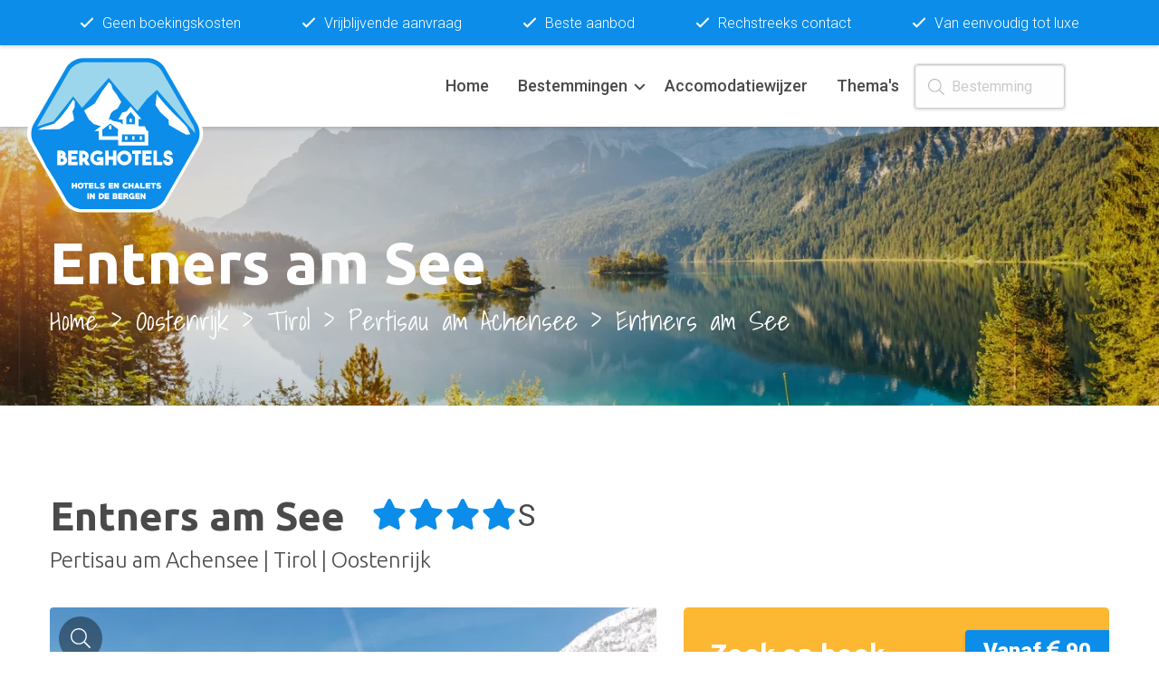

--- FILE ---
content_type: text/html; charset=utf-8
request_url: https://www.berghotels.nl/oostenrijk/tirol/pertisau-am-achensee/100008500-strandhotel-entner/
body_size: 12087
content:
<!DOCTYPE html>
<html  lang="nl-NL">
<head>
    <meta charset="utf-8" />
    <meta http-equiv="x-ua-compatible" content="ie=edge">
    <meta name="viewport" content="width=device-width, initial-scale=1.0">
    <title>Entners am See in Pertisau am Achensee (Oostenrijk)</title>
    <script src="https://cdn.berghotels.nl/berghotels/assets/js/app.min.js"></script>

    <script src="https://code.jquery.com/jquery-3.3.1.min.js" integrity="sha384-tsQFqpEReu7ZLhBV2VZlAu7zcOV+rXbYlF2cqB8txI/8aZajjp4Bqd+V6D5IgvKT" crossorigin="anonymous"></script>
    <script src="https://cdn.berghotels.nl/berghotels/js/jquery.lazy-master/jquery.lazy.min.js"></script>


    <!--  Css Container -->
    


    <link rel="stylesheet" href="https://cdn.berghotels.nl/berghotels/assets/css/app.min.css">
    <link href="https://fonts.googleapis.com/css?family=Roboto:300,300i,400,500,900|Shadows+Into+Light|Ubuntu:300,700&display=swap" rel="stylesheet">
    <!-- <script src="/assets/js/app.js"></script> -->
    <!-- <script defer src="https://use.fontawesome.com/releases/v5.0.6/js/all.js"></script> -->
    <link rel="shortcut icon" type="image/png" href="https://cdn.berghotels.nl/berghotels/assets/img/Favicon.png" />
    <script>
        FontAwesomeConfig = { searchPseudoElements: true };
    </script>
    
    <meta name="description" content="&lt;p&gt;&lt;strong&gt;Hotel Entners am See ligt direct aan de promenade van de Achensee. De ligging van dit 4-sterren superior hotel is werkelijk schitterend. Aa" />
    <meta name="keywords" content="Entners am See Pertisau am Achensee, Entners am See, Entners am See Oostenrijk" />
    <!-- pageroute=1197 -->

    <link rel="stylesheet" href="https://cdn.berghotels.nl/berghotels/js/EasyAutocomplete-1.3.5/easy-autocomplete.min.css">
    <script src="https://cdn.berghotels.nl/berghotels/js/EasyAutocomplete-1.3.5/jquery.easy-autocomplete.min.js"></script>

    <!--  Paging Metas -->
    
    
    

    <!--  Google Analytics-->
    
<script type='text/javascript'>
    (function (i, s, o, g, r, a, m) {
        i['GoogleAnalyticsObject'] = r; i[r] = i[r] || function () {
            (i[r].q = i[r].q || []).push(arguments)
        }, i[r].l = 1 * new Date(); a = s.createElement(o),
            m = s.getElementsByTagName(o)[0]; a.async = 1; a.src = g; m.parentNode.insertBefore(a, m)
    })(window, document, 'script', 'https://www.google-analytics.com/analytics.js', 'ga');

    ga('create', 'UA-638786-2', 'auto');
    ga('set', 'anonymizeIp', true);
    ga('send', 'pageview');
</script>


</head>
<body class="front-page">
    <div class="site-background"></div>
    <div class="site-header-spacer"></div>
    
<div id="site-header" class="site-header">
    <div class="advantages background-primary">

        <div class="grid-container">
            <div class="grid-x align-middle">
                <div class="cell">
                    <ul class="list list--checked vertical medium-horizontal">
            <li> <i class="far fa-check"></i> Geen boekingskosten</li>            <li> <i class="far fa-check"></i> Vrijblijvende aanvraag</li>            <li> <i class="far fa-check"></i> Beste aanbod</li>            <li> <i class="far fa-check"></i> Rechstreeks contact</li>            <li> <i class="far fa-check"></i> Van eenvoudig tot luxe</li>                    </ul>
                </div>
            </div>
        </div>
    </div>
    <!-- Site Navigation Element schema -->

    <nav id="navigation" class="navigation-bar" itemscope itemtype="http://schema.org/SiteNavigationElement">
        <div class="site-title">
            <div class="site-logo">
                <a href="/" title="Berghotels">
                    <img class="logo logo--full" src="https://cdn.berghotels.nl/berghotels/assets/img/Berghotels-Logo.svg" alt="Berghotels" title="Berghotels">
                    <img class="logo logo--sticky" src="https://cdn.berghotels.nl/berghotels/assets/img/Berghotels-Logo-Sticky.svg" alt="Berghotels" title="Berghotels">
                </a>
            </div>
        </div>

        <div class="main-navigation">
            <nav>
                <ul class="vertical large-horizontal menu">
        <li><a href="#">Home </a></li>
    <li class="menu-item has-sub-menu">
        <a href="/bestemmingen/">Bestemmingen</a>
        <ul class="menu sub-menu vertical menu-with-flags">

    <li><a href="/andorra/"><img src="https://cdn.berghotels.nl/berghotels/assets/img/flags/AN.png" class="flag" alt="Andorra">Andorra</a></li>    <li><a href="/duitsland/"><img src="https://cdn.berghotels.nl/berghotels/assets/img/flags/DE.png" class="flag" alt="Duitsland">Duitsland</a></li>    <li><a href="/frankrijk/"><img src="https://cdn.berghotels.nl/berghotels/assets/img/flags/FR.png" class="flag" alt="Frankrijk">Frankrijk</a></li>    <li><a href="/italie/"><img src="https://cdn.berghotels.nl/berghotels/assets/img/flags/IT.png" class="flag" alt="Itali&#xEB;">Itali&#xEB;</a></li>    <li><a href="/noorwegen/"><img src="https://cdn.berghotels.nl/berghotels/assets/img/flags/NO.png" class="flag" alt="Noorwegen">Noorwegen</a></li>    <li><a href="/oostenrijk/"><img src="https://cdn.berghotels.nl/berghotels/assets/img/flags/AT.png" class="flag" alt="Oostenrijk">Oostenrijk</a></li>    <li><a href="/tsjechie/"><img src="https://cdn.berghotels.nl/berghotels/assets/img/flags/CZ.png" class="flag" alt="Tsjechi&#xEB;">Tsjechi&#xEB;</a></li>    <li><a href="/zwitserland/"><img src="https://cdn.berghotels.nl/berghotels/assets/img/flags/CH.png" class="flag" alt="Zwitserland">Zwitserland</a></li>        </ul>
    </li>        <li><a href="/accommodatiewijzer/">Accomodatiewijzer </a></li>
        <li><a href="/themas/">Thema&#x27;s </a></li>

                    <form action="" method="GET">
                        <fieldset>
                            <div class="grid-x grid-margin-x" style="margin-top:20px;">
                                <div class="cell small-12 large-9 form__input form__input--with-icon">
                                    <label for="destinations">
                                        <i class="fal fa-search"></i>
                                        <input id="basics" type="text" placeholder="Bestemming" list="destinations">
                                    </label>
                                </div>
                            </div>
                        </fieldset>
                    </form>

                </ul>

            </nav>
        </div>

        <div class="nav-icons">
            <ul class="menu horizontal menu-with-flags">

                <li>
                    <button class="menu-icon" id="toggle-responsive-menu">
                        <span class="line"></span>
                        <span class="line"></span>
                        <span class="line"></span>
                    </button>
                </li>
            </ul>
        </div>
    </nav>
</div>

<script>

    var options = {
        url: function (phrase) {
            return "/Api/Search/?q=" + phrase + "";
        },
         getValue: "text",

        template: {
            type: "links",
            fields: {
                link: "website-link"
            }
        }
    };

    jQuery("#basics").easyAutocomplete(options);
   // $("#basics").easyAutocomplete(options);

</script>
    

<!-- Website Header schema -->
<section id="header" class="header page-element page-element--header" itemscope itemtype="http://schema.org/WPHeader">
    <div class="overlay"></div>
    <div class="grid-container full">
        <div class="grid-x">
            <div class="cell small-12">
                <div class="grid-container">
                    <div class="grid-x">
                        <div class="cell small-12 large-12 header-titles">
                            <h1 class="title">Entners am See</h1>
                            <!-- Breadcrumb schema -->
                             <ol class="breadcrumb" itemscope itemtype="http://schema.org/BreadcrumbList">
                                <li itemprop="itemListElement" itemscope itemtype="http://schema.org/ListItem">
                                    <a itemprop="item" href="/"> <span itemprop="name">Home</span></a>
                                    <meta itemprop="position" content="1" />
                                </li>
                                <li itemprop="itemListElement" itemscope itemtype="http://schema.org/ListItem">
                                    <a itemprop="item" href="/oostenrijk/"> <span itemprop="name">Oostenrijk</span></a>
                                    <meta itemprop="position" content="2" />
                                </li>
                                <li itemprop="itemListElement" itemscope itemtype="http://schema.org/ListItem">
                                    <a itemprop="item" href="/oostenrijk/tirol/"> <span itemprop="name">Tirol</span></a>
                                    <meta itemprop="position" content="3" />
                                </li>
                                <li itemprop="itemListElement" itemscope itemtype="http://schema.org/ListItem">
                                    <a itemprop="item" href="/oostenrijk/tirol/pertisau-am-achensee/"> <span itemprop="name">Pertisau am Achensee</span></a>
                                    <meta itemprop="position" content="4"/>
                                </li>
                                <li itemprop="itemListElement" itemscope itemtype="http://schema.org/ListItem">
                                 <a itemprop="item" href="/oostenrijk/tirol/pertisau-am-achensee/100008500-strandhotel-entner/"> <span itemprop="name">Entners am See</span></a>
                                    <meta itemprop="position" content="5" />
                                </li>
                            </ol>
                        </div>
                    </div>
                </div>
            </div>
        </div>
    </div>
</section>
<!-- END HEADER -->



<section id="single-destination" class="page-element page-element--single-destination" itemscope itemtype="http://schema.org/LodgingBusiness">
    <div class="grid-container">
        <div class="grid-x grid-margin-x grid-margin-y">


            

            
<div class="cell small-12">
    <div class="destination__title-container">
        <h2 class="destination__title">
            <!-- Name schema -->
            <span itemprop="name">Entners am See</span>
        </h2>
        <span class="destination__rating">
                <i class="fa fa-star"></i>
                <i class="fa fa-star"></i>
                <i class="fa fa-star"></i>
                <i class="fa fa-star"></i>

            S
        </span>
    </div>
    <h3 class="destination__sub-title">
        <!-- Address schema -->
        <span itemprop="address">Pertisau am Achensee | Tirol | Oostenrijk</span>
    </h3>

    <!-- Wordt niet getoond, maar benodigd voor schema, gebruik plaatje van betreffende accommodatie en vervang met onderstaand -->
    <meta itemprop="image" content=" https://cdn.berghotels.nl/bilder/services/CDNSSL3.ashx?/v1607354431/yzrcyv7d3g1fhw4cqtbi.jpg">

</div>


<div class="cell small-12 medium-6 large-7">
    <div class="big-slider">
        <div class="slider-single">
                <div class="slider__slide">
                    <a href="#" class="magnify" data-featherlight="https://cdn.snowplaza.com/bilder/services/CDNSSL3.ashx?/w_800,f_auto/v1663228426/r5flfoj7bycy2p8xm7na.webp"><i class="fal fa-search"></i></a>
                    <div class="slide__image" style="background-image: url('https://cdn.snowplaza.com/bilder/services/CDNSSL3.ashx?/w_800,f_auto/v1663228426/r5flfoj7bycy2p8xm7na.webp');"></div>
                </div>
                <div class="slider__slide">
                    <a href="#" class="magnify" data-featherlight="https://cdn.snowplaza.com/bilder/services/CDNSSL3.ashx?/w_800,f_auto/v1663238154/askpbmq18mq4nmicjiud.webp"><i class="fal fa-search"></i></a>
                    <div class="slide__image" style="background-image: url('https://cdn.snowplaza.com/bilder/services/CDNSSL3.ashx?/w_800,f_auto/v1663238154/askpbmq18mq4nmicjiud.webp');"></div>
                </div>
                <div class="slider__slide">
                    <a href="#" class="magnify" data-featherlight="https://cdn.snowplaza.com/bilder/services/CDNSSL3.ashx?/w_800,f_auto/v1659097464/yq28wwavcg8zqcbkjqjd.webp"><i class="fal fa-search"></i></a>
                    <div class="slide__image" style="background-image: url('https://cdn.snowplaza.com/bilder/services/CDNSSL3.ashx?/w_800,f_auto/v1659097464/yq28wwavcg8zqcbkjqjd.webp');"></div>
                </div>
                <div class="slider__slide">
                    <a href="#" class="magnify" data-featherlight="https://cdn.snowplaza.com/bilder/services/CDNSSL3.ashx?/w_800,f_auto/v1659097466/zb2bgripeyjmetb1evrc.webp"><i class="fal fa-search"></i></a>
                    <div class="slide__image" style="background-image: url('https://cdn.snowplaza.com/bilder/services/CDNSSL3.ashx?/w_800,f_auto/v1659097466/zb2bgripeyjmetb1evrc.webp');"></div>
                </div>
                <div class="slider__slide">
                    <a href="#" class="magnify" data-featherlight="https://cdn.snowplaza.com/bilder/services/CDNSSL3.ashx?/w_800,f_auto/v1659097467/vsy2dvhe6vc7m4lnnj0z.webp"><i class="fal fa-search"></i></a>
                    <div class="slide__image" style="background-image: url('https://cdn.snowplaza.com/bilder/services/CDNSSL3.ashx?/w_800,f_auto/v1659097467/vsy2dvhe6vc7m4lnnj0z.webp');"></div>
                </div>
                <div class="slider__slide">
                    <a href="#" class="magnify" data-featherlight="https://cdn.snowplaza.com/bilder/services/CDNSSL3.ashx?/w_800,f_auto/v1663228363/ugklweisiobrr46twipw.webp"><i class="fal fa-search"></i></a>
                    <div class="slide__image" style="background-image: url('https://cdn.snowplaza.com/bilder/services/CDNSSL3.ashx?/w_800,f_auto/v1663228363/ugklweisiobrr46twipw.webp');"></div>
                </div>
                <div class="slider__slide">
                    <a href="#" class="magnify" data-featherlight="https://cdn.snowplaza.com/bilder/services/CDNSSL3.ashx?/w_800,f_auto/v1663228364/qbvrwlr6lpqkgg1myosa.webp"><i class="fal fa-search"></i></a>
                    <div class="slide__image" style="background-image: url('https://cdn.snowplaza.com/bilder/services/CDNSSL3.ashx?/w_800,f_auto/v1663228364/qbvrwlr6lpqkgg1myosa.webp');"></div>
                </div>
                <div class="slider__slide">
                    <a href="#" class="magnify" data-featherlight="https://cdn.snowplaza.com/bilder/services/CDNSSL3.ashx?/w_800,f_auto/v1663228364/wvvtojsbb0dmyernjgkz.webp"><i class="fal fa-search"></i></a>
                    <div class="slide__image" style="background-image: url('https://cdn.snowplaza.com/bilder/services/CDNSSL3.ashx?/w_800,f_auto/v1663228364/wvvtojsbb0dmyernjgkz.webp');"></div>
                </div>
                <div class="slider__slide">
                    <a href="#" class="magnify" data-featherlight="https://cdn.snowplaza.com/bilder/services/CDNSSL3.ashx?/w_800,f_auto/v1663228365/dy6pgljeylalh0jvf89v.webp"><i class="fal fa-search"></i></a>
                    <div class="slide__image" style="background-image: url('https://cdn.snowplaza.com/bilder/services/CDNSSL3.ashx?/w_800,f_auto/v1663228365/dy6pgljeylalh0jvf89v.webp');"></div>
                </div>
                <div class="slider__slide">
                    <a href="#" class="magnify" data-featherlight="https://cdn.snowplaza.com/bilder/services/CDNSSL3.ashx?/w_800,f_auto/v1663228395/erdbxoxslvd3gicvci8h.webp"><i class="fal fa-search"></i></a>
                    <div class="slide__image" style="background-image: url('https://cdn.snowplaza.com/bilder/services/CDNSSL3.ashx?/w_800,f_auto/v1663228395/erdbxoxslvd3gicvci8h.webp');"></div>
                </div>
                <div class="slider__slide">
                    <a href="#" class="magnify" data-featherlight="https://cdn.snowplaza.com/bilder/services/CDNSSL3.ashx?/w_800,f_auto/v1663228395/tcmgbag1kktgo2lfcjby.webp"><i class="fal fa-search"></i></a>
                    <div class="slide__image" style="background-image: url('https://cdn.snowplaza.com/bilder/services/CDNSSL3.ashx?/w_800,f_auto/v1663228395/tcmgbag1kktgo2lfcjby.webp');"></div>
                </div>
                <div class="slider__slide">
                    <a href="#" class="magnify" data-featherlight="https://cdn.snowplaza.com/bilder/services/CDNSSL3.ashx?/w_800,f_auto/v1663228404/tckgtnbgkeaim643iwan.webp"><i class="fal fa-search"></i></a>
                    <div class="slide__image" style="background-image: url('https://cdn.snowplaza.com/bilder/services/CDNSSL3.ashx?/w_800,f_auto/v1663228404/tckgtnbgkeaim643iwan.webp');"></div>
                </div>
                <div class="slider__slide">
                    <a href="#" class="magnify" data-featherlight="https://cdn.snowplaza.com/bilder/services/CDNSSL3.ashx?/w_800,f_auto/v1663228411/u23pyg3r5wbzq8zr4xre.webp"><i class="fal fa-search"></i></a>
                    <div class="slide__image" style="background-image: url('https://cdn.snowplaza.com/bilder/services/CDNSSL3.ashx?/w_800,f_auto/v1663228411/u23pyg3r5wbzq8zr4xre.webp');"></div>
                </div>
                <div class="slider__slide">
                    <a href="#" class="magnify" data-featherlight="https://cdn.snowplaza.com/bilder/services/CDNSSL3.ashx?/w_800,f_auto/v1663228425/yvwfj254n2xwdwkwicvl.webp"><i class="fal fa-search"></i></a>
                    <div class="slide__image" style="background-image: url('https://cdn.snowplaza.com/bilder/services/CDNSSL3.ashx?/w_800,f_auto/v1663228425/yvwfj254n2xwdwkwicvl.webp');"></div>
                </div>
                <div class="slider__slide">
                    <a href="#" class="magnify" data-featherlight="https://cdn.snowplaza.com/bilder/services/CDNSSL3.ashx?/w_800,f_auto/v1663228427/efymblqs9xjddzm9k2cw.webp"><i class="fal fa-search"></i></a>
                    <div class="slide__image" style="background-image: url('https://cdn.snowplaza.com/bilder/services/CDNSSL3.ashx?/w_800,f_auto/v1663228427/efymblqs9xjddzm9k2cw.webp');"></div>
                </div>
                <div class="slider__slide">
                    <a href="#" class="magnify" data-featherlight="https://cdn.snowplaza.com/bilder/services/CDNSSL3.ashx?/w_800,f_auto/v1663228440/weagfwcetbnplwfbwsiq.webp"><i class="fal fa-search"></i></a>
                    <div class="slide__image" style="background-image: url('https://cdn.snowplaza.com/bilder/services/CDNSSL3.ashx?/w_800,f_auto/v1663228440/weagfwcetbnplwfbwsiq.webp');"></div>
                </div>
                <div class="slider__slide">
                    <a href="#" class="magnify" data-featherlight="https://cdn.snowplaza.com/bilder/services/CDNSSL3.ashx?/w_800,f_auto/v1663228441/vcwruwfygsn7l6ibvrj3.webp"><i class="fal fa-search"></i></a>
                    <div class="slide__image" style="background-image: url('https://cdn.snowplaza.com/bilder/services/CDNSSL3.ashx?/w_800,f_auto/v1663228441/vcwruwfygsn7l6ibvrj3.webp');"></div>
                </div>
                <div class="slider__slide">
                    <a href="#" class="magnify" data-featherlight="https://cdn.snowplaza.com/bilder/services/CDNSSL3.ashx?/w_800,f_auto/v1663228455/qbnz7tvc2f6x0pfhbnjj.webp"><i class="fal fa-search"></i></a>
                    <div class="slide__image" style="background-image: url('https://cdn.snowplaza.com/bilder/services/CDNSSL3.ashx?/w_800,f_auto/v1663228455/qbnz7tvc2f6x0pfhbnjj.webp');"></div>
                </div>
                <div class="slider__slide">
                    <a href="#" class="magnify" data-featherlight="https://cdn.snowplaza.com/bilder/services/CDNSSL3.ashx?/w_800,f_auto/v1663228456/ryrz0qzhr7xx9k1pkrwv.webp"><i class="fal fa-search"></i></a>
                    <div class="slide__image" style="background-image: url('https://cdn.snowplaza.com/bilder/services/CDNSSL3.ashx?/w_800,f_auto/v1663228456/ryrz0qzhr7xx9k1pkrwv.webp');"></div>
                </div>
                <div class="slider__slide">
                    <a href="#" class="magnify" data-featherlight="https://cdn.snowplaza.com/bilder/services/CDNSSL3.ashx?/w_800,f_auto/v1663228466/qaxdtg79vy4kc0g6vitq.webp"><i class="fal fa-search"></i></a>
                    <div class="slide__image" style="background-image: url('https://cdn.snowplaza.com/bilder/services/CDNSSL3.ashx?/w_800,f_auto/v1663228466/qaxdtg79vy4kc0g6vitq.webp');"></div>
                </div>
                <div class="slider__slide">
                    <a href="#" class="magnify" data-featherlight="https://cdn.snowplaza.com/bilder/services/CDNSSL3.ashx?/w_800,f_auto/v1663228466/sde2axk9vsp91vcq0g85.webp"><i class="fal fa-search"></i></a>
                    <div class="slide__image" style="background-image: url('https://cdn.snowplaza.com/bilder/services/CDNSSL3.ashx?/w_800,f_auto/v1663228466/sde2axk9vsp91vcq0g85.webp');"></div>
                </div>
                <div class="slider__slide">
                    <a href="#" class="magnify" data-featherlight="https://cdn.snowplaza.com/bilder/services/CDNSSL3.ashx?/w_800,f_auto/v1663228476/gztxd5abpv0dknxcxsij.webp"><i class="fal fa-search"></i></a>
                    <div class="slide__image" style="background-image: url('https://cdn.snowplaza.com/bilder/services/CDNSSL3.ashx?/w_800,f_auto/v1663228476/gztxd5abpv0dknxcxsij.webp');"></div>
                </div>
                <div class="slider__slide">
                    <a href="#" class="magnify" data-featherlight="https://cdn.snowplaza.com/bilder/services/CDNSSL3.ashx?/w_800,f_auto/v1663228477/ungxae43e1fzgd7qozds.webp"><i class="fal fa-search"></i></a>
                    <div class="slide__image" style="background-image: url('https://cdn.snowplaza.com/bilder/services/CDNSSL3.ashx?/w_800,f_auto/v1663228477/ungxae43e1fzgd7qozds.webp');"></div>
                </div>
                <div class="slider__slide">
                    <a href="#" class="magnify" data-featherlight="https://cdn.snowplaza.com/bilder/services/CDNSSL3.ashx?/w_800,f_auto/v1663228477/xm4fwx6m08sm35zfpl9u.webp"><i class="fal fa-search"></i></a>
                    <div class="slide__image" style="background-image: url('https://cdn.snowplaza.com/bilder/services/CDNSSL3.ashx?/w_800,f_auto/v1663228477/xm4fwx6m08sm35zfpl9u.webp');"></div>
                </div>
        </div>
    </div>
    <div class="big-slider--nav">
        <div class="slider-single--nav">
                <div class="slider__slide">
                    <div class="slide__image" style="background-image: url('https://cdn.snowplaza.com/bilder/services/CDNSSL3.ashx?/w_800,f_auto/v1663228426/r5flfoj7bycy2p8xm7na.webp');"></div>
                </div>
                <div class="slider__slide">
                    <div class="slide__image" style="background-image: url('https://cdn.snowplaza.com/bilder/services/CDNSSL3.ashx?/w_800,f_auto/v1663238154/askpbmq18mq4nmicjiud.webp');"></div>
                </div>
                <div class="slider__slide">
                    <div class="slide__image" style="background-image: url('https://cdn.snowplaza.com/bilder/services/CDNSSL3.ashx?/w_800,f_auto/v1659097464/yq28wwavcg8zqcbkjqjd.webp');"></div>
                </div>
                <div class="slider__slide">
                    <div class="slide__image" style="background-image: url('https://cdn.snowplaza.com/bilder/services/CDNSSL3.ashx?/w_800,f_auto/v1659097466/zb2bgripeyjmetb1evrc.webp');"></div>
                </div>
                <div class="slider__slide">
                    <div class="slide__image" style="background-image: url('https://cdn.snowplaza.com/bilder/services/CDNSSL3.ashx?/w_800,f_auto/v1659097467/vsy2dvhe6vc7m4lnnj0z.webp');"></div>
                </div>
                <div class="slider__slide">
                    <div class="slide__image" style="background-image: url('https://cdn.snowplaza.com/bilder/services/CDNSSL3.ashx?/w_800,f_auto/v1663228363/ugklweisiobrr46twipw.webp');"></div>
                </div>
                <div class="slider__slide">
                    <div class="slide__image" style="background-image: url('https://cdn.snowplaza.com/bilder/services/CDNSSL3.ashx?/w_800,f_auto/v1663228364/qbvrwlr6lpqkgg1myosa.webp');"></div>
                </div>
                <div class="slider__slide">
                    <div class="slide__image" style="background-image: url('https://cdn.snowplaza.com/bilder/services/CDNSSL3.ashx?/w_800,f_auto/v1663228364/wvvtojsbb0dmyernjgkz.webp');"></div>
                </div>
                <div class="slider__slide">
                    <div class="slide__image" style="background-image: url('https://cdn.snowplaza.com/bilder/services/CDNSSL3.ashx?/w_800,f_auto/v1663228365/dy6pgljeylalh0jvf89v.webp');"></div>
                </div>
                <div class="slider__slide">
                    <div class="slide__image" style="background-image: url('https://cdn.snowplaza.com/bilder/services/CDNSSL3.ashx?/w_800,f_auto/v1663228395/erdbxoxslvd3gicvci8h.webp');"></div>
                </div>
                <div class="slider__slide">
                    <div class="slide__image" style="background-image: url('https://cdn.snowplaza.com/bilder/services/CDNSSL3.ashx?/w_800,f_auto/v1663228395/tcmgbag1kktgo2lfcjby.webp');"></div>
                </div>
                <div class="slider__slide">
                    <div class="slide__image" style="background-image: url('https://cdn.snowplaza.com/bilder/services/CDNSSL3.ashx?/w_800,f_auto/v1663228404/tckgtnbgkeaim643iwan.webp');"></div>
                </div>
                <div class="slider__slide">
                    <div class="slide__image" style="background-image: url('https://cdn.snowplaza.com/bilder/services/CDNSSL3.ashx?/w_800,f_auto/v1663228411/u23pyg3r5wbzq8zr4xre.webp');"></div>
                </div>
                <div class="slider__slide">
                    <div class="slide__image" style="background-image: url('https://cdn.snowplaza.com/bilder/services/CDNSSL3.ashx?/w_800,f_auto/v1663228425/yvwfj254n2xwdwkwicvl.webp');"></div>
                </div>
                <div class="slider__slide">
                    <div class="slide__image" style="background-image: url('https://cdn.snowplaza.com/bilder/services/CDNSSL3.ashx?/w_800,f_auto/v1663228427/efymblqs9xjddzm9k2cw.webp');"></div>
                </div>
                <div class="slider__slide">
                    <div class="slide__image" style="background-image: url('https://cdn.snowplaza.com/bilder/services/CDNSSL3.ashx?/w_800,f_auto/v1663228440/weagfwcetbnplwfbwsiq.webp');"></div>
                </div>
                <div class="slider__slide">
                    <div class="slide__image" style="background-image: url('https://cdn.snowplaza.com/bilder/services/CDNSSL3.ashx?/w_800,f_auto/v1663228441/vcwruwfygsn7l6ibvrj3.webp');"></div>
                </div>
                <div class="slider__slide">
                    <div class="slide__image" style="background-image: url('https://cdn.snowplaza.com/bilder/services/CDNSSL3.ashx?/w_800,f_auto/v1663228455/qbnz7tvc2f6x0pfhbnjj.webp');"></div>
                </div>
                <div class="slider__slide">
                    <div class="slide__image" style="background-image: url('https://cdn.snowplaza.com/bilder/services/CDNSSL3.ashx?/w_800,f_auto/v1663228456/ryrz0qzhr7xx9k1pkrwv.webp');"></div>
                </div>
                <div class="slider__slide">
                    <div class="slide__image" style="background-image: url('https://cdn.snowplaza.com/bilder/services/CDNSSL3.ashx?/w_800,f_auto/v1663228466/qaxdtg79vy4kc0g6vitq.webp');"></div>
                </div>
                <div class="slider__slide">
                    <div class="slide__image" style="background-image: url('https://cdn.snowplaza.com/bilder/services/CDNSSL3.ashx?/w_800,f_auto/v1663228466/sde2axk9vsp91vcq0g85.webp');"></div>
                </div>
                <div class="slider__slide">
                    <div class="slide__image" style="background-image: url('https://cdn.snowplaza.com/bilder/services/CDNSSL3.ashx?/w_800,f_auto/v1663228476/gztxd5abpv0dknxcxsij.webp');"></div>
                </div>
                <div class="slider__slide">
                    <div class="slide__image" style="background-image: url('https://cdn.snowplaza.com/bilder/services/CDNSSL3.ashx?/w_800,f_auto/v1663228477/ungxae43e1fzgd7qozds.webp');"></div>
                </div>
                <div class="slider__slide">
                    <div class="slide__image" style="background-image: url('https://cdn.snowplaza.com/bilder/services/CDNSSL3.ashx?/w_800,f_auto/v1663228477/xm4fwx6m08sm35zfpl9u.webp');"></div>
                </div>
        </div>
    </div>
</div>
<div class="cell small-12 medium-6 large-5">
    <form action="#" class="form form--secondary form--padded">
        <div class="price-tag">Vanaf <i class="fa fa-euro-sign"></i> 90</div>

        <!-- Wordt niet getoond, maar benodigd voor schema en de rich snippet, vul hier de vanaf prijs dynamisch in -->
        <meta itemprop="pricerange" content="vanaf € 90 p.p.">

        <h3 class="form__title">Zoek en boek</h3>

        <ul class="list list--checked vertical" style="margin-bottom:20px;">
                <li><i class="far fa-check"></i>Hotel met 220 bedden </li>
                <li><i class="far fa-check"></i>Aan het meer</li>
                <li><i class="far fa-check"></i>In de buurt van de lift</li>
                <li><i class="far fa-check"></i>Skibushalte in de buurt</li>
                <li><i class="far fa-check"></i>Sauna</li>
                <li><i class="far fa-check"></i>Wellnesscentrum</li>
        </ul>
        <fieldset>
            <div class="grid-x grid-margin-x align-right">
                <div class="cell smal-12 form__input form__input--submit">
                   <a  class="button full" href="/oostenrijk/tirol/pertisau-am-achensee/100008500-strandhotel-entner/algemene-aanvraag/"><i class="fal fa-envelope"></i>Vrijblijvende aanvraag</a>
                </div>
            </div>
        </fieldset>
    </form>
</div>
            
<div class="cell small-12">
    <div class="navigation-buttons">
        <a class="button--icon" href="#description"><i class="far fa-info-circle"></i>Over</a>
        <a class="button--icon" href="#pricing"><i class="far fa-euro-sign"></i>Prijzen</a>
        <a class="button--icon" href="#facilities"><i class="far fa-tree"></i>Faciliteiten</a>
        <a class="button--icon" href="#google-map"><i class="far fa-map-marker-alt"></i>Ligging</a>
        <a class="button--icon" href="/oostenrijk/tirol/pertisau-am-achensee/100008500-strandhotel-entner/algemene-aanvraag/#aanvraag"><i class="far fa-plane"></i>Aanvraag</a>
    </div>
</div>
<a name="menu"></a>

            

<div id="description" class="cell small-12 medium-5 description">
    <h2>Over Entners am See</h2>



<p><strong>Hotel Entners am See ligt direct aan de promenade van de Achensee. De ligging van dit 4-sterren superior hotel is werkelijk schitterend. Aan de ene kant kijk je uit op het grootste meer van Tirol en aan de andere kant zie je het Rofan- en Karwendelgebergte. Dit soort uitzichten vervelen nooit! Al drie generaties lang wordt Hotel Entners am See gerund door dezelfde familie. Wat ooit in 1954 begon als klein pension, is inmiddels uitgegroeid tot een gerenommeerd hotel.</strong></p>

<p>Hotel Entners am See heeft een traditioneel Oostenrijkse uitstraling, gecombineerd met een vleugje luxe. Overnachten kan in veertien verschillende kamertypes, waarvan de kamers ‘Alpin’ en ‘Achensee Design’ extra bijzonder zijn. Beide zijn namelijk geïnspireerd op de natuur en laten binnen zien wat je buiten ook ziet. Iedereen overnacht hier op basis van halfpension, met ’s ochtends een ontbijtbuffet, ’s middags een middagsnack en ’s avonds een gastronomisch diner. Hotel Entners am See beschikt over verschillende restaurants.</p>

<p>Niet ver van het hotel ligt het skigebied Zwölferkopf, waar vooral de minder geoefende skiër uit de voeten kan. Met de skibus zijn ook de andere, aan het meer gelegen, skigebieden Christlum en Rofan te bereiken. Na een dag op de latten kun je op en top ontspannen in de wellness. Trek een paar baantjes in de verwarmde infinity pool aan het meer of geniet tijdens een bezoek aan de sauna van een schitterend uitzicht op het water en de bergen. </p>
 <br />



    <!-- Reserveer een stuk beschrijving voor schema in de span -->



</div>

    <div id="google-map" class="cell small-12 medium-6">
        <h2 class="title">Ligging</h2>

        <div id="location-map" class="location-map"></div>
        <script>
        function initMap() {
        var item = { lat: 47.440809, lng: 11.703295 };
        var map = new google.maps.Map(document.getElementById('location-map'), {
        zoom: 15,
        center: item,
        disableDefaultUI: false
        });
        var marker = new google.maps.Marker({
        position: item,
        map: map,
        icon: {
        url: '/assets/img/Berghotels-Pin.png'
        }
        });
        }
        </script>
        <script async defer src="https://maps.googleapis.com/maps/api/js?key=AIzaSyCWGQpfOuNXwEjnxR9tQNlfuX6nXCV4ZeQ&callback=initMap"></script>
    </div>

    <div id="pricing" class="cell small-12 medium-12">
        <h2>Prijzen Entners am See</h2>


        <table class="table" style="border-collapse:initial;">
            <tr>
                <td style="font-weight:bold;">Seizoen</td>
                <td style="font-weight:bold;">Type</td>
                <td style="font-weight:bold;">Verzorging</td>
                <td style="font-weight:bold;">Prijs</td>
            </tr>


                <tr style="column-fill:balance;">
                    <td>Laag seizoen</td>
                    <td>kamer</td>
                    <td>halfpension</td>
                    <td> € 90</td>
                </tr>
                <tr style="column-fill:balance;">
                    <td>Laag seizoen</td>
                    <td>suite</td>
                    <td>halfpension</td>
                    <td> € 120</td>
                </tr>





                <tr style="column-fill: balance;">
                    <td>Hoog seizoen</td>
                    <td>kamer</td>
                    <td>halfpension</td>
                    <td>€ 128</td>
                </tr>
                <tr style="column-fill: balance;">
                    <td>Hoog seizoen</td>
                    <td>suite</td>
                    <td>halfpension</td>
                    <td>€ 163</td>
                </tr>


        </table>
    </div>
    <div class="cell small-12 medium-12" style="text-align:center;">
        <script async src="https://securepubads.g.doubleclick.net/tag/js/gpt.js"></script>
        <div id="gpt-passback">
            <script>
                window.googletag = window.googletag || { cmd: [] };
                googletag.cmd.push(function () {
                    googletag.defineSlot('/9588/9588_SpalderGroup/Berghotels.nl/BH_NL_Native_Advertorial', ['fluid', [640, 360], [320, 180]], 'gpt-passback').addService(googletag.pubads());
                    googletag.enableServices();
                    googletag.display('gpt-passback');
                });
            </script>
        </div>
    </div>

    <div id="facilities" class="cell small-12 facilities">
        <h2 class="title">Faciliteiten Entners am See</h2>

            <h3>Betalingsmogelijkheden</h3>
            <ul class="list list--checked list--checked--green list--columns" style="margin-bottom: 20px;">
                    <li>
                        <i class="far fa-check-square"></i>VISA
                    </li>
                    <li>
                        <i class="far fa-check-square"></i>Euro-/Mastercard
                    </li>
                    <li>
                        <i class="far fa-check-square"></i>EC - Kaart
                    </li>
                    <li>
                        <i class="far fa-check-square"></i>Contante betaling
                    </li>
                    <li>
                        <i class="far fa-check-square"></i>Overschrijving
                    </li>
            </ul>

            <h3>Bijzondere kenmerken</h3>
            <ul class="list list--checked list--checked--green list--columns" style="margin-bottom: 20px;">
                    <li>
                        <i class="far fa-check-square"></i>Senioren
                    </li>
                    <li>
                        <i class="far fa-check-square"></i>Motorrijders
                    </li>
                    <li>
                        <i class="far fa-check-square"></i>Families
                    </li>
                    <li>
                        <i class="far fa-check-square"></i>Singles
                    </li>
                    <li>
                        <i class="far fa-check-square"></i>Groepen
                    </li>
                    <li>
                        <i class="far fa-check-square"></i>Echtparen
                    </li>
            </ul>

            <h3>Eten en drinken</h3>
            <ul class="list list--checked list--checked--green list--columns" style="margin-bottom: 20px;">
                    <li>
                        <i class="far fa-check-square"></i>Dieet-/lichte maaltijd
                    </li>
                    <li>
                        <i class="far fa-check-square"></i>Vegetarische keuken
                    </li>
                    <li>
                        <i class="far fa-check-square"></i>Regionale specialiteiten
                    </li>
                    <li>
                        <i class="far fa-check-square"></i>Lokale keuken
                    </li>
                    <li>
                        <i class="far fa-check-square"></i>Ontbijtbuffet
                    </li>
                    <li>
                        <i class="far fa-check-square"></i>Internationale gerechten
                    </li>
                    <li>
                        <i class="far fa-check-square"></i>Uitgebreid ontbijt
                    </li>
                    <li>
                        <i class="far fa-check-square"></i>Exclusieve keuken
                    </li>
            </ul>

            <h3>Faciliteiten</h3>
            <ul class="list list--checked list--checked--green list--columns" style="margin-bottom: 20px;">
                    <li>
                        <i class="far fa-check-square"></i>Hotelbar
                    </li>
                    <li>
                        <i class="far fa-check-square"></i>Zonneweide
                    </li>
                    <li>
                        <i class="far fa-check-square"></i>Parkeerplaatsen
                    </li>
                    <li>
                        <i class="far fa-check-square"></i>Skikelder/-kamer
                    </li>
                    <li>
                        <i class="far fa-check-square"></i>Restaurant
                    </li>
                    <li>
                        <i class="far fa-check-square"></i>Skibus
                    </li>
                    <li>
                        <i class="far fa-check-square"></i>Zonneterras
                    </li>
                    <li>
                        <i class="far fa-check-square"></i>Tuin / Park
                    </li>
                    <li>
                        <i class="far fa-check-square"></i>Kapper
                    </li>
                    <li>
                        <i class="far fa-check-square"></i>Handdoeken
                    </li>
                    <li>
                        <i class="far fa-check-square"></i>Beddengoed
                    </li>
                    <li>
                        <i class="far fa-check-square"></i>Vrijetijdsruimte
                    </li>
            </ul>


            <h3>Kamers</h3>
            <ul class="list list--checked list--checked--green list--columns" style="margin-bottom: 20px;">
                    <li>
                        <i class="far fa-check-square"></i>Satelliet-/kabel tv
                    </li>
                    <li>
                        <i class="far fa-check-square"></i>Kluis in kamer
                    </li>
                    <li>
                        <i class="far fa-check-square"></i>Balkon/Terras
                    </li>
                    <li>
                        <i class="far fa-check-square"></i>Zithoek
                    </li>
                    <li>
                        <i class="far fa-check-square"></i>Douche/WC
                    </li>
                    <li>
                        <i class="far fa-check-square"></i>F&#xF6;hn
                    </li>
                    <li>
                        <i class="far fa-check-square"></i>Bad/WC
                    </li>
            </ul>

            <h3>Sport en vrije tijd</h3>
            <ul class="list list--checked list--checked--green list--columns" style="margin-bottom: 20px;">
                    <li>
                        <i class="far fa-check-square"></i>Golf
                    </li>
                    <li>
                        <i class="far fa-check-square"></i>Mountainbike
                    </li>
                    <li>
                        <i class="far fa-check-square"></i>Wandelen
                    </li>
                    <li>
                        <i class="far fa-check-square"></i>Langlaufen
                    </li>
                    <li>
                        <i class="far fa-check-square"></i>Alpine ski
                    </li>
                    <li>
                        <i class="far fa-check-square"></i>Zwemmeer
                    </li>
                    <li>
                        <i class="far fa-check-square"></i>Vissen
                    </li>
                    <li>
                        <i class="far fa-check-square"></i>Rodeln
                    </li>
                    <li>
                        <i class="far fa-check-square"></i>Snowboarden
                    </li>
            </ul>

            <h3>Ligging</h3>
            <ul class="list list--checked list--checked--green list--columns" style="margin-bottom: 20px;">
                    <li>
                        <i class="far fa-check-square"></i>Aan het meer
                    </li>
                    <li>
                        <i class="far fa-check-square"></i>In de buurt van de lift
                    </li>
                    <li>
                        <i class="far fa-check-square"></i>Skibushalte in de buurt
                    </li>
            </ul>

            <h3>Taal</h3>
            <ul class="list list--checked list--checked--green list--columns" style="margin-bottom: 20px;">
                    <li>
                        <i class="far fa-check-square"></i>Duits
                    </li>
                    <li>
                        <i class="far fa-check-square"></i>Engels
                    </li>
            </ul>

            <h3>Wellness & Beauty</h3>
            <ul class="list list--checked list--checked--green list--columns" style="margin-bottom: 20px;">
                    <li>
                        <i class="far fa-check-square"></i>Sauna
                    </li>
                    <li>
                        <i class="far fa-check-square"></i>Wellnesscentrum
                    </li>
                    <li>
                        <i class="far fa-check-square"></i>Stoombad
                    </li>
                    <li>
                        <i class="far fa-check-square"></i>Zwembad
                    </li>
                    <li>
                        <i class="far fa-check-square"></i>Massage
                    </li>
                    <li>
                        <i class="far fa-check-square"></i>Whirlpool
                    </li>
                    <li>
                        <i class="far fa-check-square"></i>Buitenbad
                    </li>
                    <li>
                        <i class="far fa-check-square"></i>Rustruimte
                    </li>
                    <li>
                        <i class="far fa-check-square"></i>Infinity pool
                    </li>
            </ul>
    </div>


            
<section id="berghotels-themas" class="page-element">
    <div class="grid-container">
        <div class="grid-x">
            <div class="cell">
                <h2 class="title">Hotels per thema</h2>
            </div>
        </div>
        <div class="grid-x grid-margin-x country-container" style="margin-bottom:20px;">
            <div class="cell small-12 medium-6 large-4">
                <article class="card card--hotel">
                    <header class="card__header">
                        <a href="/themas/aan-de-piste/" class="card__link">
                            <img class="lazy" data-src="https://cdn.berghotels.nl/bilder/services/CDNSSL3.ashx?/h_260,f_auto/v1608206322/aandepiste_n96uwj.webp" alt="Hotels aan de puiste" style="width:370px; height:260px; object-fit:cover;">
                        </a>
                    </header>
                    <a href="/themas/aan-de-piste/" class="card__body">
                        <h2 class="card__title">Aan de piste</h2>
                        <p class="card__description">
                            Vanuit je hotel direct op de ski’s! Kies voor een accommodatie aan de piste.… <u>Lees meer</u>
                        </p>
                    </a>
                </article>
            </div>
            <div class="cell small-12 medium-6 large-4" style="margin-bottom:20px;">
                <article class="card card--hotel">
                    <header class="card__header">
                        <a href="/themas/kindvriendelijke/" class="card__link">
                            <img class="lazy" data-src="https://cdn.berghotels.nl/bilder/services/CDNSSL3.ashx?/h_260,f_auto/v1608206322/kinderhotels_s1cv3g.webp" alt="Kindvriendelijke hotels" style="width:370px; height:260px; object-fit:cover;">
                        </a>
                    </header>
                    <a href="/themas/kindvriendelijke/" class="card__body">
                        <h2 class="card__title">Kindvriendelijke hotels</h2>
                        <p class="card__description">
                            Vanuit je hotel direct op de ski’s! Kies voor een accommodatie aan de piste.… <u>Lees meer</u>
                        </p>
                    </a>
                </article>
            </div>
            <div class="cell small-12 medium-6 large-4" style="margin-bottom:20px;">
                <article class="card card--hotel">
                    <header class="card__header">
                        <a href="/themas/wellness-luxe/" class="card__link">
                            <img class="lazy" data-src="https://cdn.berghotels.nl/bilder/services/CDNSSL3.ashx?/h_260,f_auto/v1608206322/wellness_zmm9vm.webp" alt="Wellness & Luxe hotels" style="width:370px; height:260px; object-fit:cover;">
                        </a>
                    </header>
                    <a href="/themas/wellness-luxe/" class="card__body">
                        <h2 class="card__title">Wellness & Luxe</h2>
                        <p class="card__description">
                            Vanuit je hotel direct op de ski’s! Kies voor een accommodatie aan de piste.… <u>Lees meer</u>
                        </p>
                    </a>
                </article>
            </div>
        </div>
    </div>
</section>



            

<section id="recommended-hotels" class="recommended-hotels page-element page-element--recommended-hotels">
    <div class="grid-container">
        <div class="grid-x">
            <div class="cell">
                <h2 class="title">Aanbevolen hotels</h2>
            </div>
        </div>
        <div class="grid-x grid-margin-x grid-margin-y">
                <div class="cell small-12 medium-6 large-4">
                    <article class="card card--hotel">
                        <header class="card__header">
                            <a href="/oostenrijk/tirol/pertisau-am-achensee/100002983-alpine-wellne-hotel-karwendel/" class="card__link">
                                <img class="lazy" data-src=" https://cdn.berghotels.nl/bilder/services/CDNSSL3.ashx?/h_260,f_auto/v1607003064/stygv5x3zlrdolrbpkwj.webp" alt="Foto van Alpine Wellness Hotel Karwendel" style="width:100%; height:260px; object-fit:cover;">
                            </a>
                        </header>
                        <a href="/oostenrijk/tirol/pertisau-am-achensee/100002983-alpine-wellne-hotel-karwendel/" class="card__body">
                            <div class="card__rating">
                                    <i class="fa fa-star"></i>
                                    <i class="fa fa-star"></i>
                                    <i class="fa fa-star"></i>
                                    <i class="fa fa-star"></i>
                                    <i class="fal fa-star"></i>
                            </div>
                            <div class="card__price">
                                € 119
                            </div>
                            <h2 class="card__title">Alpine Wellness Hotel Karwendel</h2>
                            <h3 class="card__subtitle">Pertisau am Achensee | Tirol</h3>
                            <p class="card__description">Bergen, bos en weiden, schone lucht en veel rust. De Achensee en de omliggende bergwereld van Karwendel en Rofan bieden de juiste omgeving om te ruste.... <u>Lees meer </u></p>
                            <ul class="card__list card__list--vertical">

                                    <li><i class="fal fa-utensils"></i></li>
                                    <li><i class="fal fa-bed"></i></li>
                                    <li><i class="fal fa-plane"></i></li>
                                    <li><i class="fal fa-car"></i></li>
                                    <li><i class="fal fa-medkit"></i></li>
                            </ul>
                        </a>
                    </article>
                </div>
                <div class="cell small-12 medium-6 large-4">
                    <article class="card card--hotel">
                        <header class="card__header">
                            <a href="/oostenrijk/tirol/pertisau-am-achensee/100002944-kristall/" class="card__link">
                                <img class="lazy" data-src=" https://cdn.berghotels.nl/bilder/services/CDNSSL3.ashx?/h_260,f_auto/v1607002988/orggmdmq9cx8g5zybujv.webp" alt="Foto van Verwenhotel Kristall" style="width:100%; height:260px; object-fit:cover;">
                            </a>
                        </header>
                        <a href="/oostenrijk/tirol/pertisau-am-achensee/100002944-kristall/" class="card__body">
                            <div class="card__rating">
                                    <i class="fa fa-star"></i>
                                    <i class="fa fa-star"></i>
                                    <i class="fa fa-star"></i>
                                    <i class="fa fa-star"></i>
                                    <i class="fal fa-star"></i>
                            </div>
                            <div class="card__price">
                                € 149
                            </div>
                            <h2 class="card__title">Verwenhotel Kristall</h2>
                            <h3 class="card__subtitle">Pertisau am Achensee | Tirol</h3>
                            <p class="card__description">In Verwenhotel Kristall**** in Pertisau am Achensee wordt verwennen met hoofdletters geschreven. In dit hotel staat alles in het teken van ontspannen .... <u>Lees meer </u></p>
                            <ul class="card__list card__list--vertical">

                                    <li><i class="fal fa-utensils"></i></li>
                                    <li><i class="fal fa-bed"></i></li>
                                    <li><i class="fal fa-plane"></i></li>
                                    <li><i class="fal fa-car"></i></li>
                                    <li><i class="fal fa-medkit"></i></li>
                            </ul>
                        </a>
                    </article>
                </div>
                <div class="cell small-12 medium-6 large-4">
                    <article class="card card--hotel">
                        <header class="card__header">
                            <a href="/oostenrijk/tirol/pertisau-am-achensee/100008167-Naturhotel-Alpenblick/" class="card__link">
                                <img class="lazy" data-src=" https://cdn.berghotels.nl/bilder/services/CDNSSL3.ashx?/h_260,f_auto/v1607351431/icsu6tpwhf3l3oovw6r4.webp" alt="Foto van Naturhotel Alpenblick" style="width:100%; height:260px; object-fit:cover;">
                            </a>
                        </header>
                        <a href="/oostenrijk/tirol/pertisau-am-achensee/100008167-Naturhotel-Alpenblick/" class="card__body">
                            <div class="card__rating">
                                    <i class="fa fa-star"></i>
                                    <i class="fa fa-star"></i>
                                    <i class="fa fa-star"></i>
                                    <i class="fal fa-star"></i>
                                    <i class="fal fa-star"></i>
                            </div>
                            <div class="card__price">
                                € 57
                            </div>
                            <h2 class="card__title">Naturhotel Alpenblick</h2>
                            <h3 class="card__subtitle">Pertisau am Achensee | Tirol</h3>
                            <p class="card__description">Naturhotel Alpenblick*** is  gelegen in het prachtige berggebied tussen de Karwendel en Rofan aan het meer de Achensee. Traditie en modern comfort  ko.... <u>Lees meer </u></p>
                            <ul class="card__list card__list--vertical">

                                    <li><i class="fal fa-utensils"></i></li>
                                    <li><i class="fal fa-bed"></i></li>
                                    <li><i class="fal fa-plane"></i></li>
                                    <li><i class="fal fa-car"></i></li>
                                    <li><i class="fal fa-medkit"></i></li>
                            </ul>
                        </a>
                    </article>
                </div>
                <div class="cell small-12 medium-6 large-4">
                    <article class="card card--hotel">
                        <header class="card__header">
                            <a href="/oostenrijk/tirol/pertisau-am-achensee/100016572-entners/" class="card__link">
                                <img class="lazy" data-src="https://cdn.snowplaza.com/bilder/services/CDNSSL3.ashx?/h_260,f_auto/v1658825545/gls2tfgzv85xmkffmzxz.webp" alt="Foto van Hotel Entners am See - DON" style="width:100%; height:260px; object-fit:cover;">
                            </a>
                        </header>
                        <a href="/oostenrijk/tirol/pertisau-am-achensee/100016572-entners/" class="card__body">
                            <div class="card__rating">
                                    <i class="fa fa-star"></i>
                                    <i class="fa fa-star"></i>
                                    <i class="fa fa-star"></i>
                                    <i class="fa fa-star"></i>
                                    <i class="fal fa-star"></i>
                            </div>
                            <div class="card__price">
                                € 199
                            </div>
                            <h2 class="card__title">Hotel Entners am See - DON</h2>
                            <h3 class="card__subtitle">Pertisau am Achensee | Tirol</h3>
                            <p class="card__description">Het 4-sterren Superior Hotel Entners am See is omgeven door bergtoppen en ligt direct aan de smaragdgroene Achensee en aan de promenade van het idylli.... <u>Lees meer </u></p>
                            <ul class="card__list card__list--vertical">

                                    <li><i class="fal fa-utensils"></i></li>
                                    <li><i class="fal fa-bed"></i></li>
                                    <li><i class="fal fa-plane"></i></li>
                                    <li><i class="fal fa-car"></i></li>
                                    <li><i class="fal fa-medkit"></i></li>
                            </ul>
                        </a>
                    </article>
                </div>
            <!-- END CARD WITH SCHEMA -->
        </div>
    </div>
</section>
        </div>
    </div>




</section>
    <!-- END TOP HOTELS -->
    <!-- RECOMMENDED DESTINATIONS -->
    

<section id="newsletter" class="page-element page-element--newsletter">
    <div class="grid-container">
        <div class="grid-x grid-magin-x">
            <div class="cell small-12 text-center form-input">
                <h2 class="title">Op de hoogte blijven van de beste deals?</h2>
                <h3 class="sub-title">Meld je nu aan voor onze maandelijkse nieuwsbrief</h3>
                <form action="#" class="form">
                    <div class="grid-x grid-margin-x align-center">
                        <div class="cell small-12 medium-4 form__input form__input--with-icon">
                            <label for="email-address">
                                <i class="fal fa-envelope"></i>
                                <input type="email" placeholder="E-mailadres" id="emailaddress" name="emailaddress">
                            </label>
                        </div>
                        <div class="cell small-8 medium-2">
                            <button onclick="SendNewsletter();" class="button secondary" type="submit">Aanmelden</button>
                        </div>
                    </div>
                </form>
            </div>
        </div>
    </div>
</section>

<script>
    
    function SendNewsletter()
    {
        var email = $("#emailaddress").val();

       // alert(email);
    }

</script>
    


<footer class="footer" itemscope itemtype="http://schema.org/WPFooter">
    <div class="footer__top">
        <div class="footer__mountain">
            <svg xmlns="http://www.w3.org/2000/svg" class="mountain-svg" width="2881" height="108" viewBox="0 0 2881 107" preserveAspectRatio="xMidYMax slice">
                <path d="M1419.52397,73.8803244 C1419.70948,73.7553456 1419.9405,73.6749602 1420.21706,73.639168 C1426.6496,72.8066527 1457.69282,41.5129305 1460.07267,40.9748421 C1462.45251,40.4367537 1468.17276,40.6590669 1469.03885,40.3606435 C1469.90494,40.0622201 1484.55695,30.9820118 1487.61367,30.9820118 C1490.67039,30.9820118 1515.01952,59.3585496 1517.35991,60.3255977 C1519.70031,61.2926458 1553.49774,64.6773141 1558.48492,63.2278613 C1563.4721,61.7784084 1572.66662,57.841381 1573.70726,57.841381 C1574.7479,57.841381 1580.74606,63.7754634 1587.45719,64.8295347 C1591.09275,65.400547 1604.25778,65.4201925 1606.93386,64.8295347 C1609.26782,64.3143913 1608.2453,62.9115427 1619.17586,58.7048967 C1622.54878,57.4068249 1634.34251,58.380029 1637.1544,56.5704514 C1639.96628,54.7608739 1647.55996,46.7558646 1659.35397,46.7558646 C1671.14798,46.7558646 1677.3243,47.0728557 1678.84044,46.2099413 C1680.35658,45.3470269 1686.47553,29.97467 1692.32762,27.9888076 C1698.17972,26.0029453 1708.43838,22.9465024 1712.55785,19.2912509 C1716.67731,15.6359994 1727.88483,1.90593105 1735.49698,0.126573742 C1740.57174,-1.05966446 1748.43843,6.09208901 1759.09704,21.5818342 L1781.20455,44.6382084 C1793.66147,47.2398602 1806.4001,49.5844482 1819.42043,51.6719723 C1831.67395,53.636556 1839.07145,56.5194342 1844.17224,57.841381 C1847.20143,58.6264421 1850.21543,58.5337463 1850.78026,58.2668904 C1853.05454,57.1923925 1858.97267,54.0182707 1868.53465,48.7445251 C1879.31982,43.1552707 1886.0761,40.3606435 1888.80348,40.3606435 C1892.89456,40.3606435 1950.39547,73.9236932 1953.80671,74.5476855 C1957.21794,75.1716777 1975.92595,78.2904012 1982.20416,77.1020177 C1984.98791,76.5750902 1988.77355,72.3746233 1999.30875,69.2331625 C2004.61363,67.6513171 2012.79744,67.530254 2019.1591,65.6790596 C2025.52076,63.8278651 2025.70007,63.013483 2029.91975,60.3255977 C2034.13943,57.6377124 2050.25902,44.3854953 2056.68258,41.7770779 C2063.10615,39.1686605 2066.44135,40.5979271 2084.09857,35.0940584 C2101.75579,29.5901897 2111.6447,17.0599808 2116.07182,14.1731153 C2120.49893,11.2862498 2150.69392,6.08736006 2157.23572,7.09010354 C2163.77752,8.09284701 2199.30919,22.7134147 2209.04862,22.7134147 C2212.5788,25.9852823 2215.20836,34.7179356 2218.67769,36.9762549 C2219.68417,37.6314082 2222.19984,36.335447 2228.8585,42.8686077 C2235.51716,49.4017685 2240.68909,60.9056587 2259.91714,68.3194143 C2279.14519,75.7331699 2285.21967,82.7834898 2290.32068,88.5020662 C2291.99575,89.0652904 2312.87734,90.4847345 2321.21333,88.5020662 C2329.54932,86.519398 2330.64649,76.7233263 2332.19923,75.7331699 C2333.75197,74.7430134 2346.47042,76.9186543 2357.01398,75.7331699 C2367.55753,74.5476855 2380.65022,63.2278613 2382.22886,63.2278613 C2383.8075,63.2278613 2407.28691,69.601403 2411.86066,71.3433983 C2416.43441,73.0853935 2428.15981,71.9762361 2431.43079,71.3433983 C2434.70177,70.7105605 2459.44155,65.291012 2475.34613,59.0608241 C2491.25072,52.8306363 2495.47387,41.631573 2501.43601,43.9207572 C2507.39814,46.2099413 2514.86042,50.6391206 2523.46153,52.3119141 C2532.06265,53.9847076 2536.48839,66.723598 2541.83741,66.1550285 C2547.18642,65.5864591 2556.88845,51.167357 2568.20514,51.6719723 C2579.52183,52.1765875 2586.76489,65.2954302 2590.37673,68.3194143 C2591.97743,69.6595869 2599.20549,65.6790596 2604.14792,66.1550285 C2609.09036,66.6309975 2617.11862,66.6120538 2618.94158,66.1550285 C2620.76455,65.6980033 2624.39558,61.1275537 2625.80074,60.7265757 C2627.2059,60.3255977 2630.59861,60.6042811 2631.20905,60.3255977 C2631.81949,60.0469142 2641.40473,52.9854076 2658.6107,45.7479632 C2675.81668,38.5105188 2670.42589,39.4002054 2682.7287,38.6545982 C2695.03151,37.9089911 2703.34021,47.6691484 2716.42516,46.7558646 C2729.51011,45.8425808 2732.62522,39.9319145 2747.42663,34.1389089 C2762.22803,28.3459034 2758.4723,11.872203 2769.54338,12.5770382 C2780.61445,13.2818734 2780.606,24.9877686 2801.36111,30.9820118 C2822.11621,36.9762549 2824.20504,42.0001291 2828.85314,42.4343684 C2833.50124,42.8686077 2835.46069,49.6660324 2836.57721,54.2065967 C2837.69374,58.7471609 2848.07945,66.7983609 2851.53512,70.2045425 C2854.99079,73.610724 2880.12842,79.6821523 2880.12842,80.6257722 C2880.12842,81.2548521 2880.12842,90.2034694 2880.12842,107.471624 L1440.19176,107.471624 C1440.17063,107.445219 1440.14952,107.41883 1440.12842,107.392456 C1440.12842,107.418826 1440.12842,107.445215 1440.12842,107.471624 L0.191762716,107.471624 C-0.0639209052,73.0268035 -0.0639209052,55.2717944 0.191762716,54.2065967 C0.575288147,52.6088001 17.692823,41.5129305 20.0726679,40.9748421 C22.4525128,40.4367537 28.1727562,40.6590669 29.0388491,40.3606435 C29.9049421,40.0622201 44.5569491,30.9820118 47.6136717,30.9820118 C50.6703943,30.9820118 75.0195238,59.3585496 77.3599145,60.3255977 C79.7003052,61.2926458 113.497741,64.6773141 118.484922,63.2278613 C123.472103,61.7784084 132.666615,57.841381 133.707255,57.841381 C134.747895,57.841381 140.746056,63.7754634 147.457191,64.8295347 C151.092752,65.400547 164.257777,65.4201925 166.933864,64.8295347 C169.267819,64.3143913 168.245295,62.9115427 179.175865,58.7048967 C182.548781,57.4068249 194.342514,58.380029 197.154397,56.5704514 C199.966279,54.7608739 207.559957,46.7558646 219.353971,46.7558646 C231.147984,46.7558646 237.3243,47.0728557 238.840438,46.2099413 C240.356575,45.3470269 246.475529,29.97467 252.327625,27.9888076 C258.179721,26.0029453 268.438377,22.9465024 272.557846,19.2912509 C276.677314,15.6359994 287.88483,1.90593105 295.496976,0.126573742 C300.57174,-1.05966446 308.438427,6.09208901 319.097035,21.5818342 L341.20455,44.6382084 C353.66147,47.2398602 366.400096,49.5844482 379.420426,51.6719723 C391.673952,53.636556 399.071452,56.5194342 404.17224,57.841381 C407.201432,58.6264421 410.215432,58.5337463 410.780258,58.2668904 C413.054538,57.1923925 418.972667,54.0182707 428.534645,48.7445251 C439.319817,43.1552707 446.076096,40.3606435 448.803481,40.3606435 C452.894558,40.3606435 510.395472,73.9236932 513.806706,74.5476855 C517.217941,75.1716777 535.925949,78.2904012 542.204159,77.1020177 C544.987908,76.5750902 548.773551,72.3746233 559.308754,69.2331625 C564.613631,67.6513171 572.797441,67.530254 579.159102,65.6790596 C585.520763,63.8278651 585.700067,63.013483 589.919751,60.3255977 C594.139435,57.6377124 610.259018,44.3854953 616.682583,41.7770779 C623.106148,39.1686605 626.441348,40.5979271 644.098569,35.0940584 C661.75579,29.5901897 671.644699,17.0599808 676.071816,14.1731153 C680.498933,11.2862498 710.69392,6.08736006 717.235718,7.09010354 C723.777517,8.09284701 759.309192,22.7134147 769.048622,22.7134147 C772.578804,25.9852823 775.208361,34.7179356 778.67769,36.9762549 C779.684165,37.6314082 782.199841,36.335447 788.858498,42.8686077 C795.517155,49.4017685 800.689091,60.9056587 819.917143,68.3194143 C839.145195,75.7331699 845.219669,82.7834898 850.320676,88.5020662 C851.99575,89.0652904 872.877345,90.4847345 881.21333,88.5020662 C889.549315,86.519398 890.646493,76.7233263 892.199231,75.7331699 C893.75197,74.7430134 906.470423,76.9186543 917.013976,75.7331699 C927.55753,74.5476855 940.650219,63.2278613 942.22886,63.2278613 C943.807501,63.2278613 967.286907,69.601403 971.860658,71.3433983 C976.434408,73.0853935 988.159814,71.9762361 991.43079,71.3433983 C994.701766,70.7105605 1019.44155,65.291012 1035.34613,59.0608241 C1051.25072,52.8306363 1055.47387,41.631573 1061.43601,43.9207572 C1067.39814,46.2099413 1074.86042,50.6391206 1083.46153,52.3119141 C1092.06265,53.9847076 1096.48839,66.723598 1101.83741,66.1550285 C1107.18642,65.5864591 1116.88845,51.167357 1128.20514,51.6719723 C1139.52183,52.1765875 1146.76489,65.2954302 1150.37673,68.3194143 C1151.97743,69.6595869 1159.20549,65.6790596 1164.14792,66.1550285 C1169.09036,66.6309975 1177.11862,66.6120538 1178.94158,66.1550285 C1180.76455,65.6980033 1184.39558,61.1275537 1185.80074,60.7265757 C1187.2059,60.3255977 1190.59861,60.6042811 1191.20905,60.3255977 C1191.81949,60.0469142 1201.40473,52.9854076 1218.6107,45.7479632 C1235.81668,38.5105188 1230.42589,39.4002054 1242.7287,38.6545982 C1255.03151,37.9089911 1263.34021,47.6691484 1276.42516,46.7558646 C1289.51011,45.8425808 1292.62522,39.9319145 1307.42663,34.1389089 C1322.22803,28.3459034 1318.4723,11.872203 1329.54338,12.5770382 C1340.61445,13.2818734 1340.606,24.9877686 1361.36111,30.9820118 C1382.11621,36.9762549 1384.20504,42.0001291 1388.85314,42.4343684 C1393.50124,42.8686077 1395.46069,49.6660324 1396.57721,54.2065967 C1397.69374,58.7471609 1408.07945,66.7983609 1411.53512,70.2045425 C1412.59884,71.2530299 1415.71698,72.5540563 1419.52397,73.8803244 Z" />
            </svg>
        </div>
    </div>


    <div class="footer__content">
        <div class="grid-container">

            <div class="grid-x grid-margin-x">
                <div class="cell">
                    <img src="/assets/img/Berghotels-Logo.svg" class="logo" alt="Berghotels">
                </div>
            </div>

            <div class="grid-x grid-margin-x">
                <div class="cell small-12 large-4 footer-widget">
                    <p class="description">
                        Berghotels.nl is het startpunt voor een hotel in de bergen. Zoek je een accommodatie of berghotel in Oostenrijk, Zwitserland, Frankrijk, Duitsland of Italië? Via de zoekmachine linksboven vind je het hotel, chalet, pension, appartement, gasthof of vakantiewoning dat bij je past. Voordat je op vakantie gaat, breng je dus eerst een bezoek aan Berghotels.nl
                    </p>
                </div>
                <div class="cell small-12 medium-6 large-4 footer-widget">
                    <h5 class="list-title">Populaire bestemmingen</h5>
                    <ul class="list list--no-bullets">
                        <li><a href="/duitsland/"><img src="https://cdn.berghotels.nl/berghotels/assets/img/flags/Germany.png" class="flag" alt="Duitsland">Duitsland</a></li>
                        <li><a href="/frankrijk/"><img src="https://cdn.berghotels.nl/berghotels/assets/img/flags/France.png" class="flag" alt="Frankrijk">Frankrijk</a></li>
                        <li><a href="/noorwegen/"><img src="https://cdn.berghotels.nl/berghotels/assets/img/flags/Norway.png" class="flag" alt="Noorwegen">Noorwegen</a></li>
                        <li><a href="/oostenrijk/"><img src="https://cdn.berghotels.nl/berghotels/assets/img/flags/Austria.png" class="flag" alt="Oostenrijk">Oostenrijk</a></li>
                        <li><a href="/italie/"><img src="https://cdn.berghotels.nl/berghotels/assets/img/flags/Italy.png" class="flag" alt="Italië">Italië</a></li>
                    </ul>
                </div>
                <div class="cell small-12 medium-6 large-4 footer-widget">
                    <h5 class="list-title">Onze andere websites</h5>
                    <ul class="list list--no-bullets">
                        <li><a href="//www.indebergen.nl" target="_blank">www.indebergen.nl</a></li>
                        <li><a href="//www.hobb.nl" target="_blank">www.hobb.nl</a></li>
                        <li><a href="//www.snowplaza.nl" target="_blank">www.snowplaza.nl</a></li>
                        <li><a href="//www.snowplaza.be" target="_blank">www.snowplaza.be</a></li>
                        <li><a href="//www.sneeuwhoogten.nl" target="_blank">www.sneeuwhoogten.nl</a></li>
                    </ul>
                </div>
            </div>

        </div>
    </div>

<div class="copyright-container">
    <div class="grid-container">
        <div class="grid-x align-center">
            <div class="cell small-12 medium-4">
                <div class="copyright-image">
                    <img src="https://cdn.berghotels.nl/berghotels/assets/img/Spalder-Media-Group-Logo.png" alt="Spalder Media Group">
                </div>
            </div>
            <div class="cell small-12 medium-8">
                <div class="copyright-text">
                    <p class="copyright">
                        © 1999-2021 - Spalder Media Group <span class="show-for-medium"> | </span> <a href="/algemene-voorwaarden/">Algemene voorwaarden</a><span class="show-for-medium"> | </span><a href="/cookies/">Cookies</a><span class="show-for-medium"> | </span><a href="/contact/">Adverteren</a>
                    </p>
                </div>
            </div>
        </div>
    </div>
</div>

<script>
    jQuery(function() {
        jQuery('.lazy').Lazy();

        $('.easy-autocomplete').attr('style', 'width: 100% !important');
    });

</script>

</body>
</html>

--- FILE ---
content_type: text/html; charset=utf-8
request_url: https://www.google.com/recaptcha/api2/aframe
body_size: 269
content:
<!DOCTYPE HTML><html><head><meta http-equiv="content-type" content="text/html; charset=UTF-8"></head><body><script nonce="PZHRikBEqHwD6O4LDiyD5A">/** Anti-fraud and anti-abuse applications only. See google.com/recaptcha */ try{var clients={'sodar':'https://pagead2.googlesyndication.com/pagead/sodar?'};window.addEventListener("message",function(a){try{if(a.source===window.parent){var b=JSON.parse(a.data);var c=clients[b['id']];if(c){var d=document.createElement('img');d.src=c+b['params']+'&rc='+(localStorage.getItem("rc::a")?sessionStorage.getItem("rc::b"):"");window.document.body.appendChild(d);sessionStorage.setItem("rc::e",parseInt(sessionStorage.getItem("rc::e")||0)+1);localStorage.setItem("rc::h",'1769010960030');}}}catch(b){}});window.parent.postMessage("_grecaptcha_ready", "*");}catch(b){}</script></body></html>

--- FILE ---
content_type: application/javascript; charset=utf-8
request_url: https://fundingchoicesmessages.google.com/f/AGSKWxWc2V5OUIRTFmetf4c95KkdsMtRh5MJi6-ZaAMJtv-T-e4PsvJt70_o-fAElYxsurGUWF1qpRI_unhcZJsXvfd7brg4D8TFgw8Tfvx7Fw_IQThFmzQT-4aGPAc3JTy46J1Yts3kqpiemNYbm9pW7ppcsAttGDqSOGEVCg-IXO6lEG2RqVrJEXie_bqQ/_.php?affid=/ads/contextual__650x80_/blockad_/bloggerex.
body_size: -1292
content:
window['a81d1127-66e0-4c3d-8b0c-ea28ebc4e6a9'] = true;

--- FILE ---
content_type: image/svg+xml
request_url: https://cdn.berghotels.nl/berghotels/assets/img/Berghotels-Logo-Sticky.svg
body_size: 4945
content:
<svg xmlns="http://www.w3.org/2000/svg" width="218" height="70" viewBox="0 0 218 70"><g fill="none" fill-rule="evenodd"><path fill="#FFF" fill-rule="nonzero" d="M61.744 4.258C60.397 1.917 57.074 0 54.36 0H23.717c-2.714 0-6.037 1.917-7.384 4.258L1.01 30.742c-1.348 2.341-1.348 6.175 0 8.516l15.322 26.484C17.68 68.083 21.003 70 23.717 70H54.36c2.714 0 6.037-1.917 7.384-4.258l15.322-26.484c1.348-2.341 1.348-6.175 0-8.516L61.744 4.258z"/><path fill="#0B8DE9" fill-rule="nonzero" d="M60.702 5.834c-1.289-2.23-4.454-4.04-7.05-4.04H24.424c-2.576 0-5.76 1.81-7.049 4.04L2.761 30.96c-1.288 2.23-1.288 5.848 0 8.078l14.614 25.127c1.289 2.23 4.454 4.04 7.05 4.04h29.227c2.577 0 5.761-1.81 7.05-4.04L75.316 39.04c1.288-2.23 1.288-5.848 0-8.078L60.702 5.834z"/><path fill="#9BD6EC" fill-rule="nonzero" d="M58.93 7.415C57.721 5.31 54.74 3.59 52.307 3.59H24.853c-2.433 0-5.414 1.72-6.621 3.825L4.495 31.175c-1.207 2.104-1.207 5.527 0 7.632l13.737 23.778c1.207 2.105 4.188 3.825 6.621 3.825h27.473c2.433 0 5.415-1.72 6.622-3.825l13.736-23.76c1.208-2.104 1.208-5.527 0-7.632L58.93 7.415z"/><path fill="#0B8DE9" fill-rule="nonzero" d="M2.692 33.16l9.3-3.122 8.603-11.01 3.9 5.135 11.77-13.394 6.59 8.092 6.06 6.761 4.264-5.542 4.302-3.953 17.006 19.545-1.338 5.366L57.48 66.266c-22.151 1.358-34.16 1.358-36.026 0-1.867-1.357-5.876-6.919-12.03-16.685L2.693 37.227V33.16z"/><path stroke="#FFF" stroke-linecap="round" d="M29.787 39L21 45.651h.758v7.306h16.093v-7.306h.965z"/><path fill="#FFF" fill-rule="nonzero" d="M35 43h23.364l2.413 5.272H37.929"/><path stroke="#FFF" stroke-linecap="round" d="M38 48h21.917v9.098H38zM46.583 29L41 35.651h.482v7.306h10.201v-7.306h.62z"/><path fill="#FFF" fill-rule="nonzero" d="M29 42h1.895v3.033H29zM46 37h1.895v3.033H46zM48 51h1.895v3.033H48zM54 51h1.895v3.033H54zM42 51h1.895v3.033H42zM29.788 38.382l8.172 1.134 3.451 4.032h-5.828zM45.674 28.233l-5.573 3.8L37 37.719h4.997l4.573-9.486z"/><path fill="#FFF" d="M35.982 12.564l-3.039 4.128-3.148 5.26-4.667 3.123 2.044 3.872 2.063 2.046 4.232 1.315 2.225-2.594 1.013-3.214 1.122-1.279 1.881-.968 1.574-2.922-1.99-3.306-1.736-2.356-.579-1.991zM57.14 17.051L56.538 22l2.005 3.049 3.682 3.359.201 2.319 5.632 3.287 2.023.986 1.714-.183-1.513-3.231-3.19-3.342-3.208-3.159-3.208-3.432-2.971-3.597zM20.164 19.744l-2.45 3.864s-2.596 3.548-3.285 4.22c-.69.672-2.596 2.707-2.596 2.707L6.77 32.104 4.7 33.205l4.283-.112 5.355-.168s3.83-2.147 3.83-2.39c0-.242 2.305-1.493 2.305-1.493v-1.214l-.617-2.726.998-2.203v-2.595l-.69-.56z"/><g fill="#0B8DE9" fill-rule="nonzero"><path d="M97.91 26.798a5.905 5.905 0 0 1 1.654 1.883c.414.735.597 1.516.597 2.389 0 .78-.183 1.47-.505 2.158-.321.69-.78 1.24-1.332 1.746-.551.505-1.24.872-1.975 1.194-.735.322-1.562.413-2.388.413H89.23v-16.26h4.317c.69 0 1.332.138 1.93.368.596.23 1.148.551 1.607.965.46.413.827.872 1.056 1.423.276.552.368 1.103.368 1.746a4.664 4.664 0 0 1-.597 1.975zm-4.96-2.802v1.516h.597c.368 0 .643-.092.873-.276.23-.184.321-.321.321-.505 0-.138-.091-.322-.321-.46-.23-.183-.505-.275-.919-.275h-.55zm1.01 8.819c.322 0 .644-.046.92-.138.32-.092.55-.23.78-.367.23-.184.413-.368.551-.551.138-.23.184-.46.184-.69 0-.23-.046-.459-.184-.688a2.248 2.248 0 0 0-.55-.598c-.23-.183-.506-.275-.782-.367a3.183 3.183 0 0 0-.918-.138h-1.01v3.583h1.01v-.046zM111.644 24.088h-6.66v2.434h5.42v3.721h-5.42v2.572h6.66v3.72h-10.38V20.367h10.38zM118.442 32.356c-.183.046-.367.046-.55.046-.185 0-.368.046-.598.046v4.087h-3.72V20.413h3.72c.919 0 1.791.184 2.618.506.827.321 1.516.735 2.113 1.286.597.55 1.102 1.194 1.424 1.883.367.735.505 1.47.505 2.297a5.22 5.22 0 0 1-.551 2.388 5.685 5.685 0 0 1-1.562 1.93l3.583 5.787h-4.41l-2.572-4.134zm-1.148-3.675c.413 0 .78-.092 1.148-.23.368-.137.69-.275.965-.505.275-.184.505-.46.643-.735.138-.275.23-.55.23-.872 0-.322-.092-.598-.23-.873-.138-.276-.368-.505-.643-.69a4.751 4.751 0 0 0-.965-.504c-.367-.138-.735-.184-1.148-.23v4.64zm22.92-1.24v9.094h-3.766v-.413c-.414.138-.827.276-1.287.322-.413.046-.872.091-1.286.091a7.979 7.979 0 0 1-3.077-.597c-1.01-.413-1.883-1.01-2.71-1.791a8.506 8.506 0 0 1-1.791-2.664c-.414-.965-.598-2.021-.598-3.032 0-1.056.184-2.066.598-3.077.367-1.01.964-1.883 1.79-2.71.782-.78 1.7-1.378 2.71-1.791a7.979 7.979 0 0 1 3.078-.597c1.057 0 2.067.183 3.078.597 1.01.413 1.883 1.01 2.71 1.791l-2.664 2.664a4.538 4.538 0 0 0-1.47-.964 4.236 4.236 0 0 0-1.654-.322c-.55 0-1.102.092-1.653.322-.551.23-1.01.55-1.47.964a4.538 4.538 0 0 0-.965 1.47 4.236 4.236 0 0 0-.321 1.653c0 .552.092 1.103.321 1.654.23.551.552 1.01.965 1.47.367.367.827.689 1.286.873.46.23.965.321 1.47.367.505.046 1.01 0 1.516-.138a4.738 4.738 0 0 0 1.378-.643v-.827h-3.262v-3.72h7.074v-.046zM150.764 20.322h3.72v16.213h-3.72v-6.108h-4.685v6.108h-3.721V20.367h3.721v6.339h4.685zM163.35 20.322c1.101 0 2.158.23 3.168.643 1.01.413 1.838 1.01 2.573 1.745.734.735 1.332 1.562 1.745 2.572.413.965.643 2.021.643 3.17 0 1.102-.23 2.158-.643 3.169a8.228 8.228 0 0 1-1.745 2.572c-.735.735-1.608 1.286-2.573 1.745a7.972 7.972 0 0 1-3.169.643c-1.148 0-2.159-.23-3.17-.643a8.228 8.228 0 0 1-2.571-1.745c-.735-.735-1.286-1.562-1.746-2.572a7.972 7.972 0 0 1-.643-3.17c0-1.102.23-2.158.643-3.169a8.228 8.228 0 0 1 1.746-2.572c.735-.735 1.561-1.286 2.572-1.745a8.313 8.313 0 0 1 3.17-.643zm0 12.447c.596 0 1.147-.092 1.699-.321a4.257 4.257 0 0 0 1.378-.92c.413-.413.688-.872.918-1.377.23-.551.322-1.102.322-1.7 0-.597-.092-1.148-.322-1.699a4.257 4.257 0 0 0-.918-1.378c-.368-.367-.873-.689-1.378-.919a4.302 4.302 0 0 0-1.7-.321c-.597 0-1.148.092-1.7.321-.55.23-1.01.552-1.377.919-.414.413-.69.873-.919 1.378a4.302 4.302 0 0 0-.322 1.7c0 .597.092 1.148.322 1.699.23.551.551 1.01.919 1.378.413.413.872.689 1.378.919.55.23 1.102.321 1.7.321zM181.86 20.276v3.72h-3.124v12.539h-3.72V23.996h-3.078v-3.72h9.922zM193.572 24.088h-6.66v2.434h5.42v3.721h-5.42v2.572h6.66v3.72h-10.38V20.367h10.38zM205.147 36.535h-9.646V20.322h3.721v12.493h5.925zM211.486 36.811c-.506 0-1.01-.092-1.516-.23a5.01 5.01 0 0 1-1.424-.643 5.395 5.395 0 0 1-1.837-1.975 5.707 5.707 0 0 1-.643-2.664h3.72c0 .46.092.781.276 1.01.183.23.367.414.505.506.276.184.551.276.873.276.321 0 .597-.046.918-.184.184-.092.368-.184.506-.322.137-.137.23-.275.275-.367.046-.138.092-.23.138-.368.046-.137 0-.23 0-.275v-.276a.733.733 0 0 0-.138-.367c-.046-.138-.184-.276-.275-.368a1.368 1.368 0 0 0-.506-.321 2.239 2.239 0 0 0-.505-.184c-.184-.046-.367-.138-.597-.184-.368-.137-.735-.23-1.148-.413-.414-.138-.781-.368-1.195-.597-.505-.322-.964-.735-1.286-1.194a5.53 5.53 0 0 1-.78-1.562 5.505 5.505 0 0 1-.138-1.745c.046-.598.23-1.149.505-1.7a4.644 4.644 0 0 1 1.01-1.286 5.135 5.135 0 0 1 1.332-.873c.506-.23 1.01-.321 1.562-.367.551-.046 1.102 0 1.7.138.55.137 1.056.321 1.515.643.46.321.827.643 1.195 1.056.321.413.597.873.734 1.378.138.505.276 1.01.276 1.562h-3.72c0-.322-.092-.551-.322-.69a3.02 3.02 0 0 0-.551-.275c-.046 0-.092 0-.23-.046h-.367c-.138 0-.276.092-.414.138-.137.092-.275.23-.367.367-.138.23-.138.46-.046.735.092.276.23.46.46.597.183.138.413.23.688.322.23.092.506.184.781.276.23.091.505.137.781.23.276.091.505.183.78.32.965.46 1.7 1.103 2.251 1.93.552.873.827 1.791.827 2.848 0 1.01-.275 1.975-.827 2.802a4.857 4.857 0 0 1-2.25 1.929c-.368.183-.781.321-1.148.367-.598.046-1.011.046-1.378.046z"/></g><g fill="#9BD6EC" fill-rule="nonzero"><path d="M108.042 48.844v-2.297h-2.021v2.297h-1.883v-6.385h1.883v2.343h2.021v-2.343h1.883v6.339h-1.883zM113.783 49.028c-.459 0-.918-.092-1.332-.276-.413-.184-.78-.413-1.056-.735a3.365 3.365 0 0 1-.735-1.056 3.141 3.141 0 0 1-.275-1.332c0-.506.091-.919.275-1.286.184-.414.413-.781.735-1.057a3.365 3.365 0 0 1 1.056-.735 3.141 3.141 0 0 1 1.332-.275c.46 0 .92.091 1.332.275.414.184.781.414 1.057.735.321.322.551.643.735 1.057.184.413.275.826.275 1.332 0 .505-.091.918-.275 1.332-.184.413-.414.78-.735 1.056a3.365 3.365 0 0 1-1.057.735c-.413.184-.872.23-1.332.23zm0-5.007c-.23 0-.413.046-.597.138-.183.092-.367.184-.505.367-.138.138-.23.322-.321.505a1.414 1.414 0 0 0-.138.598c0 .23.046.413.138.643.091.183.183.367.321.505s.322.275.505.367c.184.092.414.138.597.138.23 0 .414-.046.598-.138.183-.092.367-.183.505-.367.138-.138.23-.322.321-.505.092-.184.138-.414.138-.643 0-.23-.046-.414-.138-.598-.092-.183-.183-.367-.321-.505a2.04 2.04 0 0 0-.505-.367 1.271 1.271 0 0 0-.598-.138zM122.373 44.113h-1.654v4.685h-1.791v-4.685h-1.654l-.138-.138v-1.516h5.42v1.516zM123.154 48.844v-6.385h5.052v1.608h-3.353v.781h3.169v1.607h-3.169v.781h3.353v1.608h-5.052zM129.4 48.844v-6.385h1.792v4.731h3.307v1.608H129.4zM137.898 49.028c-.414 0-.827-.046-1.24-.138a6.147 6.147 0 0 1-1.195-.414h-.046-.046c-.046 0-.046-.046-.091-.046l-.046-.045s.046-.092.091-.23c.092-.138.138-.276.23-.46.092-.137.184-.275.23-.413.092-.138.138-.23.184-.321.091.046.137.046.137.091.046 0 .046.046.092.046.276.138.551.23.827.322.276.092.597.138.873.138h.275c.092 0 .184 0 .276-.046a.634.634 0 0 0 .184-.138c.045-.046.091-.138.091-.276 0-.091-.046-.137-.091-.183-.046-.046-.138-.092-.184-.138-.046 0-.092-.046-.138-.046a.852.852 0 0 0-.321-.092.852.852 0 0 1-.322-.092c-.138-.046-.322-.046-.46-.092-.137-.046-.275-.091-.413-.091l-.413-.138c-.138-.046-.23-.138-.368-.184a1.396 1.396 0 0 1-.55-.597c-.139-.23-.23-.551-.23-.965 0-.275.046-.55.183-.826.138-.276.276-.46.46-.644.183-.183.413-.275.643-.413.23-.092.459-.184.735-.184.275 0 .505-.046.735-.046.413 0 .826.046 1.24.138.413.092.826.276 1.194.505-.138.23-.276.506-.414.735-.137.23-.275.46-.413.735-.321-.183-.643-.275-.919-.413a2.962 2.962 0 0 0-.918-.138h-.23c-.092 0-.138 0-.23.046-.045.046-.137.046-.183.138a.35.35 0 0 0-.046.413c.046.046.092.092.184.138a.712.712 0 0 0 .367.092c.138.046.276.092.46.092.183 0 .367.092.505.138l.55.137c.185.046.368.138.506.23.184.092.322.184.46.322.137.137.229.275.32.459l.139.413c0 .138.046.276.046.414 0 .413-.092.78-.276 1.056a2.14 2.14 0 0 1-.643.643c-.276.184-.597.276-.919.322-.183.046-.55.046-.872.046zM144.787 48.844v-6.385h5.053v1.608h-3.353v.781h3.169v1.607h-3.169v.781h3.353v1.608h-5.053zM154.433 48.844l-1.975-3.078v3.078h-1.791v-6.385h1.745l1.975 3.078v-3.078h1.791v6.339h-1.745zM163.482 49.028c-.46 0-.919-.092-1.286-.276a3.365 3.365 0 0 1-1.057-.735c-.275-.321-.551-.643-.689-1.056a3.082 3.082 0 0 1-.275-1.286c0-.46.091-.873.275-1.287.184-.413.414-.78.69-1.056a3.607 3.607 0 0 1 1.056-.735 3.082 3.082 0 0 1 1.286-.275c.413 0 .826.091 1.24.23.413.137.78.413 1.148.734l-1.378 1.194c-.321-.23-.643-.367-.964-.367-.23 0-.414.046-.598.138a1.65 1.65 0 0 0-.459.321c-.138.138-.23.322-.321.505a1.271 1.271 0 0 0-.138.598c0 .183.046.413.092.597.092.183.183.367.321.505s.276.275.46.321c.183.092.367.138.597.138.505 0 .918-.23 1.286-.735l1.424 1.195c-.368.459-.781.78-1.24 1.01-.46.23-.965.322-1.47.322zM170.509 48.844v-2.297h-2.021v2.297h-1.883v-6.385h1.883v2.343h2.021v-2.343h1.883v6.339h-1.883zM177.215 48.844l-.321-.873h-1.792l-.321.873h-1.883l2.296-6.385h1.562l2.342 6.339h-1.883v.046zm-1.24-3.675l-.413 1.24h.826l-.413-1.24zM179.696 48.844v-6.385h1.791v4.731h3.307v1.608h-5.098zM185.713 48.844v-6.385h5.052v1.608h-3.353v.781h3.169v1.607h-3.169v.781h3.353v1.608h-5.052zM196.69 44.113h-1.653v4.685h-1.792v-4.685h-1.653l-.138-.138v-1.516h5.42v1.516zM200.09 49.028c-.414 0-.828-.046-1.24-.138a6.147 6.147 0 0 1-1.195-.414h-.092c-.046 0-.046-.046-.092-.046s-.046-.045-.046-.045.046-.092.092-.23c.092-.138.138-.276.23-.46.092-.137.183-.275.23-.413.091-.138.137-.23.183-.321.092.046.138.046.138.091 0 .046.092.046.092.046.275.138.55.23.827.322.275.092.597.138.872.138h.276c.092 0 .184 0 .275-.046.092-.046.138-.092.184-.138.046-.046.092-.138.092-.276 0-.091-.046-.137-.092-.183-.046-.046-.138-.092-.184-.138-.046 0-.091-.046-.137-.046a.852.852 0 0 0-.322-.092.852.852 0 0 1-.321-.092c-.138-.046-.322-.046-.46-.092a1.341 1.341 0 0 0-.413-.091l-.414-.138c-.137-.046-.23-.138-.367-.184a1.396 1.396 0 0 1-.551-.597c-.138-.23-.23-.551-.23-.965 0-.275.046-.55.184-.826.138-.276.276-.46.46-.644.183-.183.413-.275.642-.413.23-.138.46-.184.735-.184.276 0 .505-.046.735-.046.413 0 .827.046 1.24.138.414.092.827.276 1.194.505-.137.23-.275.506-.413.735-.138.23-.275.46-.413.735-.322-.183-.643-.275-.919-.413-.276-.138-.597-.138-.919-.138h-.23c-.091 0-.137 0-.229.046-.046.046-.138.046-.184.138a.35.35 0 0 0-.046.413c.046.046.092.092.184.138a.712.712 0 0 0 .368.092c.137.046.275.092.459.092.184.046.367.092.505.138l.551.137c.184.046.368.138.506.23.183.092.321.184.459.322.138.137.23.275.321.459l.138.413c0 .138.046.276.046.414 0 .413-.092.78-.275 1.056a2.14 2.14 0 0 1-.643.643c-.276.184-.598.276-.92.322-.32.046-.55.046-.872.046zM121.316 60.419V54.08h1.883v6.339zM127.885 60.419l-1.976-3.078v3.078h-1.791V54.08h1.746l1.975 3.077V54.08h1.791v6.339zM136.657 60.419h-2.847V54.08h2.847c.46 0 .827.092 1.24.23.368.183.736.413 1.011.689.276.275.505.643.69 1.01.183.368.229.781.229 1.24 0 .46-.092.827-.23 1.24-.184.368-.413.735-.689 1.011-.275.276-.643.505-1.01.689-.414.138-.827.23-1.24.23zm-.183-4.731h-.873v3.031h.873c.23 0 .413-.046.597-.138a1.65 1.65 0 0 0 .46-.321 1.65 1.65 0 0 0 .32-.46c.093-.183.139-.367.139-.597 0-.23-.046-.413-.138-.597a1.65 1.65 0 0 0-.322-.459c-.138-.138-.321-.23-.46-.322a1.271 1.271 0 0 0-.596-.137zM140.378 60.419V54.08h5.052v1.608h-3.353v.781h3.17v1.607h-3.17v.781h3.353v1.608h-5.052zM152.871 60.419h-3.536V54.08h3.26c.139 0 .23 0 .368.046.138.046.276.092.368.138.138.046.23.138.367.184l.276.275c.138.184.23.368.321.551.092.184.092.414.092.643 0 .23-.046.46-.138.69-.092.229-.23.413-.367.596.23.138.413.368.505.643.092.276.184.552.184.827 0 .23-.046.46-.138.69-.092.229-.184.413-.367.596-.138.184-.322.276-.552.368-.23.092-.413.092-.643.092zm-.78-4.961h-1.01v1.102h1.01a.561.561 0 0 0 .413-.183c.092-.092.138-.23.138-.414a.522.522 0 0 0-.138-.367.74.74 0 0 0-.413-.138zm.045 2.388h-1.056v1.103h1.056a.561.561 0 0 0 .414-.184.582.582 0 0 0 .184-.413c0-.184-.046-.276-.184-.414-.138-.137-.23-.092-.414-.092zM155.306 60.419V54.08h5.052v1.608h-3.353v.781h3.17v1.607h-3.17v.781h3.353v1.608h-5.052zM165.227 60.419l-1.01-1.93h-1.149v1.93h-1.883V54.08h3.307c.138 0 .322 0 .46.046.137.046.321.092.459.184l.413.275c.138.092.23.23.322.368.092.183.183.321.23.505.045.184.091.367.091.551 0 .322-.092.597-.23.873a1.717 1.717 0 0 1-.597.689l1.47 2.848h-1.883zm-1.194-4.87h-.919v1.195h.919c.184 0 .321-.046.413-.184a.561.561 0 0 0 .184-.413c0-.184-.046-.322-.184-.413-.092-.138-.23-.184-.413-.184zm7.854 4.87v-.138c-.46.23-.918.321-1.424.321a3.295 3.295 0 0 1-2.388-1.01 4.194 4.194 0 0 1-.69-1.057c-.183-.413-.229-.826-.229-1.332 0-.459.092-.918.276-1.286.183-.413.413-.78.689-1.056a3.365 3.365 0 0 1 1.056-.735 3.082 3.082 0 0 1 1.286-.276c.506 0 .965.092 1.424.322.46.23.873.551 1.194.964l-1.47 1.011c-.367-.367-.734-.551-1.148-.551-.23 0-.413.046-.643.138a2.04 2.04 0 0 0-.505.367c-.138.138-.23.322-.322.505a1.467 1.467 0 0 0-.137.643c0 .23.046.414.137.643.092.184.184.368.322.506.138.137.321.275.505.367.184.092.414.138.643.138.23 0 .414-.046.597-.138a2.04 2.04 0 0 0 .506-.367h-1.01v-1.654h2.847v3.675h-1.516zM174.276 60.419V54.08h5.052v1.608h-3.353v.781h3.169v1.607h-3.169v.781h3.353v1.608h-5.052zM183.875 60.419l-1.975-3.078v3.078h-1.791V54.08h1.745l1.975 3.077V54.08h1.792v6.339z"/></g></g></svg>

--- FILE ---
content_type: image/svg+xml
request_url: https://www.berghotels.nl/assets/img/Berghotels-Logo.svg
body_size: 5064
content:
<svg xmlns="http://www.w3.org/2000/svg" width="195" height="175" viewBox="0 0 195 175"><g fill="none" fill-rule="evenodd"><path fill="#FFF" fill-rule="nonzero" d="M153.63 10.61C150.277 4.777 142.01 0 135.258 0H59.01c-6.752 0-15.02 4.777-18.373 10.61L2.515 76.614c-3.353 5.834-3.353 15.387 0 21.22l38.123 66.005c3.353 5.833 11.62 10.61 18.373 10.61h76.247c6.752 0 15.02-4.777 18.372-10.61l38.124-66.004c3.353-5.834 3.353-15.387 0-21.22L153.63 10.61z"/><path fill="#0B8DE9" fill-rule="nonzero" d="M151.529 14.285c-3.215-5.604-11.116-10.151-17.592-10.151h-72.94c-6.43 0-14.376 4.547-17.591 10.15L6.936 77.442c-3.216 5.604-3.216 14.698 0 20.302l36.47 63.156c3.215 5.604 11.115 10.15 17.591 10.15h72.94c6.43 0 14.377-4.546 17.592-10.15l36.47-63.156c3.215-5.604 3.215-14.698 0-20.302l-36.47-63.156z"/><path fill="#9BD6EC" fill-rule="nonzero" d="M148.59 18.419c-3.032-5.283-10.52-9.6-16.628-9.6H63.018c-6.109 0-13.595 4.317-16.627 9.6l-34.495 59.62c-3.031 5.281-3.031 13.87 0 19.153l34.495 59.665c3.032 5.282 10.518 9.6 16.627 9.6h68.99c6.109 0 13.596-4.318 16.627-9.6l34.495-59.62c3.031-5.282 3.031-13.87 0-19.153l-34.54-59.665z"/><path fill="#0B8DE9" fill-rule="nonzero" d="M5.925 81.575l23.334-7.763 21.587-27.375 9.784 12.769 29.534-33.3 16.535 20.118 15.204 16.811 10.702-13.78 10.794-9.829 42.671 48.596-1.562 14.652-41.247 64.075-92.185 2.158-29.764-44.462L5.925 92.736z"/><path fill="#FFF" d="M90.394 30.591l-7.717 10.38-7.992 13.228-11.85 7.855 5.19 9.737 5.236 5.145 10.748 3.307 5.65-6.523 2.572-8.084 2.848-3.215 4.777-2.434 3.996-7.349-5.053-8.314-4.409-5.925-1.47-5.007z"/><g fill="#FFF" fill-rule="nonzero"><path d="M41.91 112.798a5.905 5.905 0 0 1 1.654 1.883c.414.735.597 1.516.597 2.389 0 .78-.183 1.47-.505 2.158-.321.69-.78 1.24-1.332 1.746-.551.505-1.24.872-1.975 1.194-.735.322-1.562.413-2.388.413H33.23v-16.26h4.317c.69 0 1.332.138 1.93.368.596.23 1.148.551 1.607.965.46.413.827.872 1.056 1.423.276.552.368 1.103.368 1.746a4.664 4.664 0 0 1-.597 1.975zm-4.96-2.802v1.516h.597c.368 0 .643-.092.873-.276.23-.184.321-.321.321-.505 0-.138-.091-.322-.321-.46-.23-.183-.505-.275-.919-.275h-.55zm1.01 8.819c.322 0 .644-.046.92-.138.32-.092.55-.23.78-.367.23-.184.413-.368.551-.551.138-.23.184-.46.184-.69 0-.23-.046-.459-.184-.688a2.248 2.248 0 0 0-.55-.598c-.23-.183-.506-.275-.782-.367a3.183 3.183 0 0 0-.918-.138h-1.01v3.583h1.01v-.046zM55.644 110.088h-6.66v2.434h5.42v3.721h-5.42v2.572h6.66v3.72h-10.38v-16.168h10.38zM62.442 118.356c-.183.046-.367.046-.55.046-.185 0-.368.046-.598.046v4.087h-3.72v-16.122h3.72c.919 0 1.791.184 2.618.506.827.321 1.516.735 2.113 1.286.597.55 1.102 1.194 1.424 1.883.367.735.505 1.47.505 2.297a5.22 5.22 0 0 1-.551 2.388 5.685 5.685 0 0 1-1.562 1.93l3.583 5.787h-4.41l-2.572-4.134zm-1.148-3.675c.413 0 .78-.092 1.148-.23.368-.137.69-.275.965-.505.275-.184.505-.46.643-.735.138-.275.23-.55.23-.872 0-.322-.092-.598-.23-.873-.138-.276-.368-.505-.643-.69a4.751 4.751 0 0 0-.965-.504c-.367-.138-.735-.184-1.148-.23v4.64zm22.92-1.24v9.094h-3.766v-.413c-.414.138-.827.276-1.287.322-.413.046-.872.091-1.286.091a7.979 7.979 0 0 1-3.077-.597c-1.01-.413-1.883-1.01-2.71-1.791a8.506 8.506 0 0 1-1.791-2.664c-.414-.965-.598-2.021-.598-3.032 0-1.056.184-2.066.598-3.077.367-1.01.964-1.883 1.79-2.71.782-.78 1.7-1.378 2.71-1.791a7.979 7.979 0 0 1 3.078-.597c1.057 0 2.067.183 3.078.597 1.01.413 1.883 1.01 2.71 1.791l-2.664 2.664a4.538 4.538 0 0 0-1.47-.964 4.236 4.236 0 0 0-1.654-.322c-.55 0-1.102.092-1.653.322-.551.23-1.01.55-1.47.964a4.538 4.538 0 0 0-.965 1.47 4.236 4.236 0 0 0-.321 1.653c0 .552.092 1.103.321 1.654.23.551.552 1.01.965 1.47.367.367.827.689 1.286.873.46.23.965.321 1.47.367.505.046 1.01 0 1.516-.138a4.738 4.738 0 0 0 1.378-.643v-.827H77.14v-3.72h7.074v-.046zM94.764 106.322h3.72v16.213h-3.72v-6.108h-4.685v6.108h-3.721v-16.168h3.721v6.339h4.685zM107.35 106.322c1.101 0 2.158.23 3.168.643 1.01.413 1.838 1.01 2.573 1.745.734.735 1.332 1.562 1.745 2.572.413.965.643 2.021.643 3.17 0 1.102-.23 2.158-.643 3.169a8.228 8.228 0 0 1-1.745 2.572c-.735.735-1.608 1.286-2.573 1.745a7.972 7.972 0 0 1-3.169.643c-1.148 0-2.159-.23-3.17-.643a8.228 8.228 0 0 1-2.571-1.745c-.735-.735-1.286-1.562-1.746-2.572a7.972 7.972 0 0 1-.643-3.17c0-1.102.23-2.158.643-3.169a8.228 8.228 0 0 1 1.746-2.572c.735-.735 1.561-1.286 2.572-1.745a8.313 8.313 0 0 1 3.17-.643zm0 12.447c.596 0 1.147-.092 1.699-.321a4.257 4.257 0 0 0 1.378-.92c.413-.413.688-.872.918-1.377.23-.551.322-1.102.322-1.7 0-.597-.092-1.148-.322-1.699a4.257 4.257 0 0 0-.918-1.378c-.368-.367-.873-.689-1.378-.919a4.302 4.302 0 0 0-1.7-.321c-.597 0-1.148.092-1.7.321-.55.23-1.01.552-1.377.919-.414.413-.69.873-.919 1.378a4.302 4.302 0 0 0-.322 1.7c0 .597.092 1.148.322 1.699.23.551.551 1.01.919 1.378.413.413.872.689 1.378.919.55.23 1.102.321 1.7.321zM125.86 106.276v3.72h-3.124v12.539h-3.72v-12.539h-3.078v-3.72h9.922zM137.572 110.088h-6.66v2.434h5.42v3.721h-5.42v2.572h6.66v3.72h-10.38v-16.168h10.38zM149.147 122.535h-9.646v-16.213h3.721v12.493h5.925zM155.486 122.811c-.506 0-1.01-.092-1.516-.23a5.01 5.01 0 0 1-1.424-.643 5.395 5.395 0 0 1-1.837-1.975 5.707 5.707 0 0 1-.643-2.664h3.72c0 .46.092.781.276 1.01.183.23.367.414.505.506.276.184.551.276.873.276.321 0 .597-.046.918-.184.184-.092.368-.184.506-.322.137-.137.23-.275.275-.367.046-.138.092-.23.138-.368.046-.137 0-.23 0-.275v-.276a.733.733 0 0 0-.138-.367c-.046-.138-.184-.276-.275-.368a1.368 1.368 0 0 0-.506-.321 2.239 2.239 0 0 0-.505-.184c-.184-.046-.367-.138-.597-.184-.368-.137-.735-.23-1.148-.413-.414-.138-.781-.368-1.195-.597-.505-.322-.964-.735-1.286-1.194a5.53 5.53 0 0 1-.78-1.562 5.505 5.505 0 0 1-.138-1.745c.046-.598.23-1.149.505-1.7a4.644 4.644 0 0 1 1.01-1.286 5.135 5.135 0 0 1 1.332-.873c.506-.23 1.01-.321 1.562-.367.551-.046 1.102 0 1.7.138.55.137 1.056.321 1.515.643.46.321.827.643 1.195 1.056.321.413.597.873.734 1.378.138.505.276 1.01.276 1.562h-3.72c0-.322-.092-.551-.322-.69a3.02 3.02 0 0 0-.551-.275c-.046 0-.092 0-.23-.046h-.367c-.138 0-.276.092-.414.138-.137.092-.275.23-.367.367-.138.23-.138.46-.046.735.092.276.23.46.46.597.183.138.413.23.688.322.23.092.506.184.781.276.23.091.505.137.781.23.276.091.505.183.78.32.965.46 1.7 1.103 2.251 1.93.552.873.827 1.791.827 2.848 0 1.01-.275 1.975-.827 2.802a4.857 4.857 0 0 1-2.25 1.929c-.368.183-.781.321-1.148.367-.598.046-1.011.046-1.378.046z"/></g><path fill="#FFF" d="M143.261 43.635l-1.516 12.448 5.053 7.67 9.278 8.452.505 5.833 14.193 8.268 5.099 2.48 4.317-.459-3.812-8.13-8.038-8.406-8.084-7.946-8.084-8.635-7.487-9.049z"/><path stroke="#FFF" stroke-linecap="round" stroke-width="4" d="M91.818 73.996l-11.713 8.865h1.01v9.737h21.451v-9.737h1.286z"/><path fill="#FFF" fill-rule="nonzero" d="M98.799 79.508h31.142l3.215 7.027h-30.453"/><path stroke="#FFF" stroke-linecap="round" stroke-width="4" d="M102.566 86.535h29.213v12.126h-29.213zM114.232 60.722l-7.441 8.865h.643v9.737h13.596v-9.737h.827z"/><path fill="#FFF" fill-rule="nonzero" d="M90.531 78.589h2.526v4.042h-2.526zM113.038 71.01h2.526v4.042h-2.526zM115.886 90.577h2.526v4.042h-2.526zM124.154 90.577h2.526v4.042h-2.526zM108.123 90.577h2.526v4.042h-2.526zM91.955 73.031l10.611 2.021 4.868 4.272-8.038 1.103zM114.038 61.722l-9.186 2.71-4.134 7.578h6.66l7.854-10.288z"/><path fill="#FFF" d="M50.8 50.157l-6.2 9.508s-6.569 8.727-8.314 10.38c-1.745 1.654-6.568 6.661-6.568 6.661l-12.815 3.858-5.236 2.71L22.507 83l13.55-.414s9.691-5.282 9.691-5.879c0-.597 5.833-3.675 5.833-3.675v-2.985L50.02 63.34l2.526-5.42v-6.385L50.8 50.157z"/><g fill="#FFF" fill-rule="nonzero"><path d="M53.189 148.314v-2.297h-2.021v2.297h-1.883v-6.385h1.883v2.343h2.021v-2.343h1.883v6.339h-1.883zM58.93 148.498c-.459 0-.918-.092-1.332-.276-.413-.184-.78-.413-1.056-.735a3.365 3.365 0 0 1-.735-1.056 3.141 3.141 0 0 1-.275-1.332c0-.506.091-.919.275-1.286.184-.414.413-.781.735-1.057a3.365 3.365 0 0 1 1.056-.735 3.141 3.141 0 0 1 1.332-.275c.46 0 .92.091 1.332.275.414.184.781.414 1.057.735.321.322.551.643.735 1.057.184.413.275.826.275 1.332 0 .505-.091.918-.275 1.332-.184.413-.414.78-.735 1.056a3.365 3.365 0 0 1-1.057.735c-.413.184-.872.23-1.332.23zm0-5.007c-.23 0-.413.046-.597.138-.183.092-.367.184-.505.367-.138.138-.23.322-.321.505a1.414 1.414 0 0 0-.138.598c0 .23.046.413.138.643.091.183.183.367.321.505s.322.275.505.367c.184.092.414.138.597.138.23 0 .414-.046.598-.138.183-.092.367-.183.505-.367.138-.138.23-.322.321-.505.092-.184.138-.414.138-.643 0-.23-.046-.414-.138-.598-.092-.183-.183-.367-.321-.505a2.04 2.04 0 0 0-.505-.367 1.271 1.271 0 0 0-.598-.138zM67.52 143.583h-1.654v4.685h-1.791v-4.685h-1.654l-.138-.138v-1.516h5.42v1.516zM68.301 148.314v-6.385h5.052v1.608H70v.781h3.169v1.607H70v.781h3.353v1.608h-5.052zM74.547 148.314v-6.385h1.792v4.731h3.307v1.608h-5.099zM83.045 148.498c-.414 0-.827-.046-1.24-.138a6.147 6.147 0 0 1-1.195-.414h-.046-.046c-.046 0-.046-.046-.091-.046l-.046-.045s.046-.092.091-.23c.092-.138.138-.276.23-.46.092-.137.184-.275.23-.413.092-.138.138-.23.184-.321.091.046.137.046.137.091.046 0 .046.046.092.046.276.138.551.23.827.322.276.092.597.138.873.138h.275c.092 0 .184 0 .276-.046a.634.634 0 0 0 .184-.138c.045-.046.091-.138.091-.276 0-.091-.046-.137-.091-.183-.046-.046-.138-.092-.184-.138-.046 0-.092-.046-.138-.046a.852.852 0 0 0-.321-.092.852.852 0 0 1-.322-.092c-.138-.046-.322-.046-.46-.092-.137-.046-.275-.091-.413-.091l-.413-.138c-.138-.046-.23-.138-.368-.184a1.396 1.396 0 0 1-.55-.597c-.139-.23-.23-.551-.23-.965 0-.275.046-.55.183-.826.138-.276.276-.46.46-.644.183-.183.413-.275.643-.413.23-.092.459-.184.735-.184.275 0 .505-.046.735-.046.413 0 .826.046 1.24.138.413.092.826.276 1.194.505-.138.23-.276.506-.414.735-.137.23-.275.46-.413.735-.321-.183-.643-.275-.919-.413a2.962 2.962 0 0 0-.918-.138h-.23c-.092 0-.138 0-.23.046-.045.046-.137.046-.183.138a.35.35 0 0 0-.046.413c.046.046.092.092.184.138a.712.712 0 0 0 .367.092c.138.046.276.092.46.092.183 0 .367.092.505.138l.55.137c.185.046.368.138.506.23.184.092.322.184.46.322.137.137.229.275.32.459l.139.413c0 .138.046.276.046.414 0 .413-.092.78-.276 1.056a2.14 2.14 0 0 1-.643.643c-.276.184-.597.276-.919.322-.183.046-.55.046-.872.046zM89.934 148.314v-6.385h5.053v1.608h-3.353v.781h3.169v1.607h-3.169v.781h3.353v1.608h-5.053zM99.58 148.314l-1.975-3.078v3.078h-1.791v-6.385h1.745l1.975 3.078v-3.078h1.791v6.339H99.58zM108.629 148.498c-.46 0-.919-.092-1.286-.276a3.365 3.365 0 0 1-1.057-.735c-.275-.321-.551-.643-.689-1.056a3.082 3.082 0 0 1-.275-1.286c0-.46.091-.873.275-1.287.184-.413.414-.78.69-1.056a3.607 3.607 0 0 1 1.056-.735 3.082 3.082 0 0 1 1.286-.275c.413 0 .826.091 1.24.23.413.137.78.413 1.148.734l-1.378 1.194c-.321-.23-.643-.367-.964-.367-.23 0-.414.046-.598.138a1.65 1.65 0 0 0-.459.321c-.138.138-.23.322-.321.505a1.271 1.271 0 0 0-.138.598c0 .183.046.413.092.597.092.183.183.367.321.505s.276.275.46.321c.183.092.367.138.597.138.505 0 .918-.23 1.286-.735l1.424 1.195c-.368.459-.781.78-1.24 1.01-.46.23-.965.322-1.47.322zM115.656 148.314v-2.297h-2.021v2.297h-1.883v-6.385h1.883v2.343h2.021v-2.343h1.883v6.339h-1.883zM122.362 148.314l-.321-.873h-1.792l-.321.873h-1.883l2.296-6.385h1.562l2.342 6.339h-1.883v.046zm-1.24-3.675l-.413 1.24h.826l-.413-1.24zM124.843 148.314v-6.385h1.791v4.731h3.307v1.608h-5.098zM130.86 148.314v-6.385h5.052v1.608h-3.353v.781h3.169v1.607h-3.169v.781h3.353v1.608h-5.052zM141.837 143.583h-1.653v4.685h-1.792v-4.685h-1.653l-.138-.138v-1.516h5.42v1.516zM145.236 148.498c-.413 0-.827-.046-1.24-.138a6.147 6.147 0 0 1-1.194-.414h-.092c-.046 0-.046-.046-.092-.046s-.046-.045-.046-.045.046-.092.092-.23c.092-.138.138-.276.23-.46.092-.137.183-.275.23-.413.091-.138.137-.23.183-.321.092.046.138.046.138.091 0 .046.092.046.092.046.275.138.55.23.827.322.275.092.597.138.872.138h.276c.092 0 .184 0 .275-.046.092-.046.138-.092.184-.138.046-.046.092-.138.092-.276 0-.091-.046-.137-.092-.183-.046-.046-.138-.092-.184-.138-.046 0-.091-.046-.137-.046a.852.852 0 0 0-.322-.092.852.852 0 0 1-.321-.092c-.138-.046-.322-.046-.46-.092a1.341 1.341 0 0 0-.413-.091l-.414-.138c-.137-.046-.23-.138-.367-.184a1.396 1.396 0 0 1-.551-.597c-.138-.23-.23-.551-.23-.965 0-.275.046-.55.184-.826.138-.276.276-.46.46-.644.183-.183.413-.275.642-.413.23-.138.46-.184.735-.184.276 0 .505-.046.735-.046.413 0 .827.046 1.24.138.414.092.827.276 1.194.505-.137.23-.275.506-.413.735-.138.23-.275.46-.413.735-.322-.183-.643-.275-.919-.413-.276-.138-.597-.138-.919-.138h-.23c-.091 0-.137 0-.229.046-.046.046-.138.046-.184.138a.35.35 0 0 0-.046.413c.046.046.092.092.184.138a.712.712 0 0 0 .368.092c.137.046.275.092.459.092.184.046.367.092.505.138l.551.137c.184.046.368.138.506.23.183.092.321.184.459.322.138.137.23.275.321.459l.138.413c0 .138.046.276.046.414 0 .413-.092.78-.275 1.056a2.14 2.14 0 0 1-.643.643c-.276.184-.598.276-.92.322-.32.046-.55.046-.872.046zM66.463 159.889v-6.339h1.883v6.339zM73.032 159.889l-1.976-3.078v3.078h-1.791v-6.339h1.746l1.975 3.077v-3.077h1.791v6.339zM81.804 159.889h-2.847v-6.339h2.847c.46 0 .827.092 1.24.23.368.183.736.413 1.011.689.276.275.505.643.69 1.01.183.368.229.781.229 1.24 0 .46-.092.827-.23 1.24-.184.368-.413.735-.689 1.011-.275.276-.643.505-1.01.689-.414.138-.827.23-1.24.23zm-.183-4.731h-.873v3.031h.873c.23 0 .413-.046.597-.138a1.65 1.65 0 0 0 .46-.321 1.65 1.65 0 0 0 .32-.46c.093-.183.139-.367.139-.597 0-.23-.046-.413-.138-.597a1.65 1.65 0 0 0-.322-.459c-.138-.138-.321-.23-.46-.322a1.271 1.271 0 0 0-.596-.137zM85.525 159.889v-6.339h5.052v1.608h-3.353v.781h3.17v1.607h-3.17v.781h3.353v1.608h-5.052zM98.018 159.889h-3.536v-6.339h3.26c.139 0 .23 0 .368.046.138.046.276.092.368.138.138.046.23.138.367.184l.276.275c.138.184.23.368.321.551.092.184.092.414.092.643 0 .23-.046.46-.138.69-.092.229-.23.413-.367.596.23.138.413.368.505.643.092.276.184.552.184.827 0 .23-.046.46-.138.69-.092.229-.184.413-.367.596-.138.184-.322.276-.552.368-.23.092-.413.092-.643.092zm-.78-4.961h-1.01v1.102h1.01a.561.561 0 0 0 .413-.183c.092-.092.138-.23.138-.414a.522.522 0 0 0-.138-.367.74.74 0 0 0-.413-.138zm.045 2.388h-1.056v1.103h1.056a.561.561 0 0 0 .414-.184.582.582 0 0 0 .184-.413c0-.184-.046-.276-.184-.414-.138-.137-.23-.092-.414-.092zM100.453 159.889v-6.339h5.052v1.608h-3.353v.781h3.17v1.607h-3.17v.781h3.353v1.608h-5.052zM110.374 159.889l-1.01-1.93h-1.149v1.93h-1.883v-6.339h3.307c.138 0 .322 0 .46.046.137.046.321.092.459.184l.413.275c.138.092.23.23.322.368.092.183.183.321.23.505.045.184.091.367.091.551 0 .322-.092.597-.23.873a1.717 1.717 0 0 1-.597.689l1.47 2.848h-1.883zm-1.194-4.87h-.919v1.195h.919c.184 0 .321-.046.413-.184a.561.561 0 0 0 .184-.413c0-.184-.046-.322-.184-.413-.092-.138-.23-.184-.413-.184zm7.854 4.87v-.138c-.46.23-.918.321-1.424.321a3.295 3.295 0 0 1-2.388-1.01 4.194 4.194 0 0 1-.69-1.057c-.183-.413-.229-.826-.229-1.332 0-.459.092-.918.276-1.286.183-.413.413-.78.689-1.056a3.365 3.365 0 0 1 1.056-.735 3.082 3.082 0 0 1 1.286-.276c.506 0 .965.092 1.424.322.46.23.873.551 1.194.964l-1.47 1.011c-.367-.367-.734-.551-1.148-.551-.23 0-.413.046-.643.138a2.04 2.04 0 0 0-.505.367c-.138.138-.23.322-.322.505a1.467 1.467 0 0 0-.137.643c0 .23.046.414.137.643.092.184.184.368.322.506.138.137.321.275.505.367.184.092.414.138.643.138.23 0 .414-.046.597-.138a2.04 2.04 0 0 0 .506-.367h-1.01v-1.654h2.847v3.675h-1.516zM119.423 159.889v-6.339h5.052v1.608h-3.353v.781h3.169v1.607h-3.169v.781h3.353v1.608h-5.052zM129.022 159.889l-1.975-3.078v3.078h-1.791v-6.339h1.745l1.975 3.077v-3.077h1.792v6.339z"/></g></g></svg>

--- FILE ---
content_type: image/svg+xml
request_url: https://cdn.berghotels.nl/berghotels/assets/img/Berghotels-Logo.svg
body_size: 5023
content:
<svg xmlns="http://www.w3.org/2000/svg" width="195" height="175" viewBox="0 0 195 175"><g fill="none" fill-rule="evenodd"><path fill="#FFF" fill-rule="nonzero" d="M153.63 10.61C150.277 4.777 142.01 0 135.258 0H59.01c-6.752 0-15.02 4.777-18.373 10.61L2.515 76.614c-3.353 5.834-3.353 15.387 0 21.22l38.123 66.005c3.353 5.833 11.62 10.61 18.373 10.61h76.247c6.752 0 15.02-4.777 18.372-10.61l38.124-66.004c3.353-5.834 3.353-15.387 0-21.22L153.63 10.61z"/><path fill="#0B8DE9" fill-rule="nonzero" d="M151.529 14.285c-3.215-5.604-11.116-10.151-17.592-10.151h-72.94c-6.43 0-14.376 4.547-17.591 10.15L6.936 77.442c-3.216 5.604-3.216 14.698 0 20.302l36.47 63.156c3.215 5.604 11.115 10.15 17.591 10.15h72.94c6.43 0 14.377-4.546 17.592-10.15l36.47-63.156c3.215-5.604 3.215-14.698 0-20.302l-36.47-63.156z"/><path fill="#9BD6EC" fill-rule="nonzero" d="M148.59 18.419c-3.032-5.283-10.52-9.6-16.628-9.6H63.018c-6.109 0-13.595 4.317-16.627 9.6l-34.495 59.62c-3.031 5.281-3.031 13.87 0 19.153l34.495 59.665c3.032 5.282 10.518 9.6 16.627 9.6h68.99c6.109 0 13.596-4.318 16.627-9.6l34.495-59.62c3.031-5.282 3.031-13.87 0-19.153l-34.54-59.665z"/><path fill="#0B8DE9" fill-rule="nonzero" d="M5.925 81.575l23.334-7.763 21.587-27.375 9.784 12.769 29.534-33.3 16.535 20.118 15.204 16.811 10.702-13.78 10.794-9.829 42.671 48.596-1.562 14.652-41.247 64.075-92.185 2.158-29.764-44.462L5.925 92.736z"/><path fill="#FFF" d="M90.394 30.591l-7.717 10.38-7.992 13.228-11.85 7.855 5.19 9.737 5.236 5.145 10.748 3.307 5.65-6.523 2.572-8.084 2.848-3.215 4.777-2.434 3.996-7.349-5.053-8.314-4.409-5.925-1.47-5.007z"/><g fill="#FFF" fill-rule="nonzero"><path d="M41.91 112.798a5.905 5.905 0 0 1 1.654 1.883c.414.735.597 1.516.597 2.389 0 .78-.183 1.47-.505 2.158-.321.69-.78 1.24-1.332 1.746-.551.505-1.24.872-1.975 1.194-.735.322-1.562.413-2.388.413H33.23v-16.26h4.317c.69 0 1.332.138 1.93.368.596.23 1.148.551 1.607.965.46.413.827.872 1.056 1.423.276.552.368 1.103.368 1.746a4.664 4.664 0 0 1-.597 1.975zm-4.96-2.802v1.516h.597c.368 0 .643-.092.873-.276.23-.184.321-.321.321-.505 0-.138-.091-.322-.321-.46-.23-.183-.505-.275-.919-.275h-.55zm1.01 8.819c.322 0 .644-.046.92-.138.32-.092.55-.23.78-.367.23-.184.413-.368.551-.551.138-.23.184-.46.184-.69 0-.23-.046-.459-.184-.688a2.248 2.248 0 0 0-.55-.598c-.23-.183-.506-.275-.782-.367a3.183 3.183 0 0 0-.918-.138h-1.01v3.583h1.01v-.046zM55.644 110.088h-6.66v2.434h5.42v3.721h-5.42v2.572h6.66v3.72h-10.38v-16.168h10.38zM62.442 118.356c-.183.046-.367.046-.55.046-.185 0-.368.046-.598.046v4.087h-3.72v-16.122h3.72c.919 0 1.791.184 2.618.506.827.321 1.516.735 2.113 1.286.597.55 1.102 1.194 1.424 1.883.367.735.505 1.47.505 2.297a5.22 5.22 0 0 1-.551 2.388 5.685 5.685 0 0 1-1.562 1.93l3.583 5.787h-4.41l-2.572-4.134zm-1.148-3.675c.413 0 .78-.092 1.148-.23.368-.137.69-.275.965-.505.275-.184.505-.46.643-.735.138-.275.23-.55.23-.872 0-.322-.092-.598-.23-.873-.138-.276-.368-.505-.643-.69a4.751 4.751 0 0 0-.965-.504c-.367-.138-.735-.184-1.148-.23v4.64zm22.92-1.24v9.094h-3.766v-.413c-.414.138-.827.276-1.287.322-.413.046-.872.091-1.286.091a7.979 7.979 0 0 1-3.077-.597c-1.01-.413-1.883-1.01-2.71-1.791a8.506 8.506 0 0 1-1.791-2.664c-.414-.965-.598-2.021-.598-3.032 0-1.056.184-2.066.598-3.077.367-1.01.964-1.883 1.79-2.71.782-.78 1.7-1.378 2.71-1.791a7.979 7.979 0 0 1 3.078-.597c1.057 0 2.067.183 3.078.597 1.01.413 1.883 1.01 2.71 1.791l-2.664 2.664a4.538 4.538 0 0 0-1.47-.964 4.236 4.236 0 0 0-1.654-.322c-.55 0-1.102.092-1.653.322-.551.23-1.01.55-1.47.964a4.538 4.538 0 0 0-.965 1.47 4.236 4.236 0 0 0-.321 1.653c0 .552.092 1.103.321 1.654.23.551.552 1.01.965 1.47.367.367.827.689 1.286.873.46.23.965.321 1.47.367.505.046 1.01 0 1.516-.138a4.738 4.738 0 0 0 1.378-.643v-.827H77.14v-3.72h7.074v-.046zM94.764 106.322h3.72v16.213h-3.72v-6.108h-4.685v6.108h-3.721v-16.168h3.721v6.339h4.685zM107.35 106.322c1.101 0 2.158.23 3.168.643 1.01.413 1.838 1.01 2.573 1.745.734.735 1.332 1.562 1.745 2.572.413.965.643 2.021.643 3.17 0 1.102-.23 2.158-.643 3.169a8.228 8.228 0 0 1-1.745 2.572c-.735.735-1.608 1.286-2.573 1.745a7.972 7.972 0 0 1-3.169.643c-1.148 0-2.159-.23-3.17-.643a8.228 8.228 0 0 1-2.571-1.745c-.735-.735-1.286-1.562-1.746-2.572a7.972 7.972 0 0 1-.643-3.17c0-1.102.23-2.158.643-3.169a8.228 8.228 0 0 1 1.746-2.572c.735-.735 1.561-1.286 2.572-1.745a8.313 8.313 0 0 1 3.17-.643zm0 12.447c.596 0 1.147-.092 1.699-.321a4.257 4.257 0 0 0 1.378-.92c.413-.413.688-.872.918-1.377.23-.551.322-1.102.322-1.7 0-.597-.092-1.148-.322-1.699a4.257 4.257 0 0 0-.918-1.378c-.368-.367-.873-.689-1.378-.919a4.302 4.302 0 0 0-1.7-.321c-.597 0-1.148.092-1.7.321-.55.23-1.01.552-1.377.919-.414.413-.69.873-.919 1.378a4.302 4.302 0 0 0-.322 1.7c0 .597.092 1.148.322 1.699.23.551.551 1.01.919 1.378.413.413.872.689 1.378.919.55.23 1.102.321 1.7.321zM125.86 106.276v3.72h-3.124v12.539h-3.72v-12.539h-3.078v-3.72h9.922zM137.572 110.088h-6.66v2.434h5.42v3.721h-5.42v2.572h6.66v3.72h-10.38v-16.168h10.38zM149.147 122.535h-9.646v-16.213h3.721v12.493h5.925zM155.486 122.811c-.506 0-1.01-.092-1.516-.23a5.01 5.01 0 0 1-1.424-.643 5.395 5.395 0 0 1-1.837-1.975 5.707 5.707 0 0 1-.643-2.664h3.72c0 .46.092.781.276 1.01.183.23.367.414.505.506.276.184.551.276.873.276.321 0 .597-.046.918-.184.184-.092.368-.184.506-.322.137-.137.23-.275.275-.367.046-.138.092-.23.138-.368.046-.137 0-.23 0-.275v-.276a.733.733 0 0 0-.138-.367c-.046-.138-.184-.276-.275-.368a1.368 1.368 0 0 0-.506-.321 2.239 2.239 0 0 0-.505-.184c-.184-.046-.367-.138-.597-.184-.368-.137-.735-.23-1.148-.413-.414-.138-.781-.368-1.195-.597-.505-.322-.964-.735-1.286-1.194a5.53 5.53 0 0 1-.78-1.562 5.505 5.505 0 0 1-.138-1.745c.046-.598.23-1.149.505-1.7a4.644 4.644 0 0 1 1.01-1.286 5.135 5.135 0 0 1 1.332-.873c.506-.23 1.01-.321 1.562-.367.551-.046 1.102 0 1.7.138.55.137 1.056.321 1.515.643.46.321.827.643 1.195 1.056.321.413.597.873.734 1.378.138.505.276 1.01.276 1.562h-3.72c0-.322-.092-.551-.322-.69a3.02 3.02 0 0 0-.551-.275c-.046 0-.092 0-.23-.046h-.367c-.138 0-.276.092-.414.138-.137.092-.275.23-.367.367-.138.23-.138.46-.046.735.092.276.23.46.46.597.183.138.413.23.688.322.23.092.506.184.781.276.23.091.505.137.781.23.276.091.505.183.78.32.965.46 1.7 1.103 2.251 1.93.552.873.827 1.791.827 2.848 0 1.01-.275 1.975-.827 2.802a4.857 4.857 0 0 1-2.25 1.929c-.368.183-.781.321-1.148.367-.598.046-1.011.046-1.378.046z"/></g><path fill="#FFF" d="M143.261 43.635l-1.516 12.448 5.053 7.67 9.278 8.452.505 5.833 14.193 8.268 5.099 2.48 4.317-.459-3.812-8.13-8.038-8.406-8.084-7.946-8.084-8.635-7.487-9.049z"/><path stroke="#FFF" stroke-linecap="round" stroke-width="4" d="M91.818 73.996l-11.713 8.865h1.01v9.737h21.451v-9.737h1.286z"/><path fill="#FFF" fill-rule="nonzero" d="M98.799 79.508h31.142l3.215 7.027h-30.453"/><path stroke="#FFF" stroke-linecap="round" stroke-width="4" d="M102.566 86.535h29.213v12.126h-29.213zM114.232 60.722l-7.441 8.865h.643v9.737h13.596v-9.737h.827z"/><path fill="#FFF" fill-rule="nonzero" d="M90.531 78.589h2.526v4.042h-2.526zM113.038 71.01h2.526v4.042h-2.526zM115.886 90.577h2.526v4.042h-2.526zM124.154 90.577h2.526v4.042h-2.526zM108.123 90.577h2.526v4.042h-2.526zM91.955 73.031l10.611 2.021 4.868 4.272-8.038 1.103zM114.038 61.722l-9.186 2.71-4.134 7.578h6.66l7.854-10.288z"/><path fill="#FFF" d="M50.8 50.157l-6.2 9.508s-6.569 8.727-8.314 10.38c-1.745 1.654-6.568 6.661-6.568 6.661l-12.815 3.858-5.236 2.71L22.507 83l13.55-.414s9.691-5.282 9.691-5.879c0-.597 5.833-3.675 5.833-3.675v-2.985L50.02 63.34l2.526-5.42v-6.385L50.8 50.157z"/><g fill="#FFF" fill-rule="nonzero"><path d="M53.189 148.314v-2.297h-2.021v2.297h-1.883v-6.385h1.883v2.343h2.021v-2.343h1.883v6.339h-1.883zM58.93 148.498c-.459 0-.918-.092-1.332-.276-.413-.184-.78-.413-1.056-.735a3.365 3.365 0 0 1-.735-1.056 3.141 3.141 0 0 1-.275-1.332c0-.506.091-.919.275-1.286.184-.414.413-.781.735-1.057a3.365 3.365 0 0 1 1.056-.735 3.141 3.141 0 0 1 1.332-.275c.46 0 .92.091 1.332.275.414.184.781.414 1.057.735.321.322.551.643.735 1.057.184.413.275.826.275 1.332 0 .505-.091.918-.275 1.332-.184.413-.414.78-.735 1.056a3.365 3.365 0 0 1-1.057.735c-.413.184-.872.23-1.332.23zm0-5.007c-.23 0-.413.046-.597.138-.183.092-.367.184-.505.367-.138.138-.23.322-.321.505a1.414 1.414 0 0 0-.138.598c0 .23.046.413.138.643.091.183.183.367.321.505s.322.275.505.367c.184.092.414.138.597.138.23 0 .414-.046.598-.138.183-.092.367-.183.505-.367.138-.138.23-.322.321-.505.092-.184.138-.414.138-.643 0-.23-.046-.414-.138-.598-.092-.183-.183-.367-.321-.505a2.04 2.04 0 0 0-.505-.367 1.271 1.271 0 0 0-.598-.138zM67.52 143.583h-1.654v4.685h-1.791v-4.685h-1.654l-.138-.138v-1.516h5.42v1.516zM68.301 148.314v-6.385h5.052v1.608H70v.781h3.169v1.607H70v.781h3.353v1.608h-5.052zM74.547 148.314v-6.385h1.792v4.731h3.307v1.608h-5.099zM83.045 148.498c-.414 0-.827-.046-1.24-.138a6.147 6.147 0 0 1-1.195-.414h-.046-.046c-.046 0-.046-.046-.091-.046l-.046-.045s.046-.092.091-.23c.092-.138.138-.276.23-.46.092-.137.184-.275.23-.413.092-.138.138-.23.184-.321.091.046.137.046.137.091.046 0 .046.046.092.046.276.138.551.23.827.322.276.092.597.138.873.138h.275c.092 0 .184 0 .276-.046a.634.634 0 0 0 .184-.138c.045-.046.091-.138.091-.276 0-.091-.046-.137-.091-.183-.046-.046-.138-.092-.184-.138-.046 0-.092-.046-.138-.046a.852.852 0 0 0-.321-.092.852.852 0 0 1-.322-.092c-.138-.046-.322-.046-.46-.092-.137-.046-.275-.091-.413-.091l-.413-.138c-.138-.046-.23-.138-.368-.184a1.396 1.396 0 0 1-.55-.597c-.139-.23-.23-.551-.23-.965 0-.275.046-.55.183-.826.138-.276.276-.46.46-.644.183-.183.413-.275.643-.413.23-.092.459-.184.735-.184.275 0 .505-.046.735-.046.413 0 .826.046 1.24.138.413.092.826.276 1.194.505-.138.23-.276.506-.414.735-.137.23-.275.46-.413.735-.321-.183-.643-.275-.919-.413a2.962 2.962 0 0 0-.918-.138h-.23c-.092 0-.138 0-.23.046-.045.046-.137.046-.183.138a.35.35 0 0 0-.046.413c.046.046.092.092.184.138a.712.712 0 0 0 .367.092c.138.046.276.092.46.092.183 0 .367.092.505.138l.55.137c.185.046.368.138.506.23.184.092.322.184.46.322.137.137.229.275.32.459l.139.413c0 .138.046.276.046.414 0 .413-.092.78-.276 1.056a2.14 2.14 0 0 1-.643.643c-.276.184-.597.276-.919.322-.183.046-.55.046-.872.046zM89.934 148.314v-6.385h5.053v1.608h-3.353v.781h3.169v1.607h-3.169v.781h3.353v1.608h-5.053zM99.58 148.314l-1.975-3.078v3.078h-1.791v-6.385h1.745l1.975 3.078v-3.078h1.791v6.339H99.58zM108.629 148.498c-.46 0-.919-.092-1.286-.276a3.365 3.365 0 0 1-1.057-.735c-.275-.321-.551-.643-.689-1.056a3.082 3.082 0 0 1-.275-1.286c0-.46.091-.873.275-1.287.184-.413.414-.78.69-1.056a3.607 3.607 0 0 1 1.056-.735 3.082 3.082 0 0 1 1.286-.275c.413 0 .826.091 1.24.23.413.137.78.413 1.148.734l-1.378 1.194c-.321-.23-.643-.367-.964-.367-.23 0-.414.046-.598.138a1.65 1.65 0 0 0-.459.321c-.138.138-.23.322-.321.505a1.271 1.271 0 0 0-.138.598c0 .183.046.413.092.597.092.183.183.367.321.505s.276.275.46.321c.183.092.367.138.597.138.505 0 .918-.23 1.286-.735l1.424 1.195c-.368.459-.781.78-1.24 1.01-.46.23-.965.322-1.47.322zM115.656 148.314v-2.297h-2.021v2.297h-1.883v-6.385h1.883v2.343h2.021v-2.343h1.883v6.339h-1.883zM122.362 148.314l-.321-.873h-1.792l-.321.873h-1.883l2.296-6.385h1.562l2.342 6.339h-1.883v.046zm-1.24-3.675l-.413 1.24h.826l-.413-1.24zM124.843 148.314v-6.385h1.791v4.731h3.307v1.608h-5.098zM130.86 148.314v-6.385h5.052v1.608h-3.353v.781h3.169v1.607h-3.169v.781h3.353v1.608h-5.052zM141.837 143.583h-1.653v4.685h-1.792v-4.685h-1.653l-.138-.138v-1.516h5.42v1.516zM145.236 148.498c-.413 0-.827-.046-1.24-.138a6.147 6.147 0 0 1-1.194-.414h-.092c-.046 0-.046-.046-.092-.046s-.046-.045-.046-.045.046-.092.092-.23c.092-.138.138-.276.23-.46.092-.137.183-.275.23-.413.091-.138.137-.23.183-.321.092.046.138.046.138.091 0 .046.092.046.092.046.275.138.55.23.827.322.275.092.597.138.872.138h.276c.092 0 .184 0 .275-.046.092-.046.138-.092.184-.138.046-.046.092-.138.092-.276 0-.091-.046-.137-.092-.183-.046-.046-.138-.092-.184-.138-.046 0-.091-.046-.137-.046a.852.852 0 0 0-.322-.092.852.852 0 0 1-.321-.092c-.138-.046-.322-.046-.46-.092a1.341 1.341 0 0 0-.413-.091l-.414-.138c-.137-.046-.23-.138-.367-.184a1.396 1.396 0 0 1-.551-.597c-.138-.23-.23-.551-.23-.965 0-.275.046-.55.184-.826.138-.276.276-.46.46-.644.183-.183.413-.275.642-.413.23-.138.46-.184.735-.184.276 0 .505-.046.735-.046.413 0 .827.046 1.24.138.414.092.827.276 1.194.505-.137.23-.275.506-.413.735-.138.23-.275.46-.413.735-.322-.183-.643-.275-.919-.413-.276-.138-.597-.138-.919-.138h-.23c-.091 0-.137 0-.229.046-.046.046-.138.046-.184.138a.35.35 0 0 0-.046.413c.046.046.092.092.184.138a.712.712 0 0 0 .368.092c.137.046.275.092.459.092.184.046.367.092.505.138l.551.137c.184.046.368.138.506.23.183.092.321.184.459.322.138.137.23.275.321.459l.138.413c0 .138.046.276.046.414 0 .413-.092.78-.275 1.056a2.14 2.14 0 0 1-.643.643c-.276.184-.598.276-.92.322-.32.046-.55.046-.872.046zM66.463 159.889v-6.339h1.883v6.339zM73.032 159.889l-1.976-3.078v3.078h-1.791v-6.339h1.746l1.975 3.077v-3.077h1.791v6.339zM81.804 159.889h-2.847v-6.339h2.847c.46 0 .827.092 1.24.23.368.183.736.413 1.011.689.276.275.505.643.69 1.01.183.368.229.781.229 1.24 0 .46-.092.827-.23 1.24-.184.368-.413.735-.689 1.011-.275.276-.643.505-1.01.689-.414.138-.827.23-1.24.23zm-.183-4.731h-.873v3.031h.873c.23 0 .413-.046.597-.138a1.65 1.65 0 0 0 .46-.321 1.65 1.65 0 0 0 .32-.46c.093-.183.139-.367.139-.597 0-.23-.046-.413-.138-.597a1.65 1.65 0 0 0-.322-.459c-.138-.138-.321-.23-.46-.322a1.271 1.271 0 0 0-.596-.137zM85.525 159.889v-6.339h5.052v1.608h-3.353v.781h3.17v1.607h-3.17v.781h3.353v1.608h-5.052zM98.018 159.889h-3.536v-6.339h3.26c.139 0 .23 0 .368.046.138.046.276.092.368.138.138.046.23.138.367.184l.276.275c.138.184.23.368.321.551.092.184.092.414.092.643 0 .23-.046.46-.138.69-.092.229-.23.413-.367.596.23.138.413.368.505.643.092.276.184.552.184.827 0 .23-.046.46-.138.69-.092.229-.184.413-.367.596-.138.184-.322.276-.552.368-.23.092-.413.092-.643.092zm-.78-4.961h-1.01v1.102h1.01a.561.561 0 0 0 .413-.183c.092-.092.138-.23.138-.414a.522.522 0 0 0-.138-.367.74.74 0 0 0-.413-.138zm.045 2.388h-1.056v1.103h1.056a.561.561 0 0 0 .414-.184.582.582 0 0 0 .184-.413c0-.184-.046-.276-.184-.414-.138-.137-.23-.092-.414-.092zM100.453 159.889v-6.339h5.052v1.608h-3.353v.781h3.17v1.607h-3.17v.781h3.353v1.608h-5.052zM110.374 159.889l-1.01-1.93h-1.149v1.93h-1.883v-6.339h3.307c.138 0 .322 0 .46.046.137.046.321.092.459.184l.413.275c.138.092.23.23.322.368.092.183.183.321.23.505.045.184.091.367.091.551 0 .322-.092.597-.23.873a1.717 1.717 0 0 1-.597.689l1.47 2.848h-1.883zm-1.194-4.87h-.919v1.195h.919c.184 0 .321-.046.413-.184a.561.561 0 0 0 .184-.413c0-.184-.046-.322-.184-.413-.092-.138-.23-.184-.413-.184zm7.854 4.87v-.138c-.46.23-.918.321-1.424.321a3.295 3.295 0 0 1-2.388-1.01 4.194 4.194 0 0 1-.69-1.057c-.183-.413-.229-.826-.229-1.332 0-.459.092-.918.276-1.286.183-.413.413-.78.689-1.056a3.365 3.365 0 0 1 1.056-.735 3.082 3.082 0 0 1 1.286-.276c.506 0 .965.092 1.424.322.46.23.873.551 1.194.964l-1.47 1.011c-.367-.367-.734-.551-1.148-.551-.23 0-.413.046-.643.138a2.04 2.04 0 0 0-.505.367c-.138.138-.23.322-.322.505a1.467 1.467 0 0 0-.137.643c0 .23.046.414.137.643.092.184.184.368.322.506.138.137.321.275.505.367.184.092.414.138.643.138.23 0 .414-.046.597-.138a2.04 2.04 0 0 0 .506-.367h-1.01v-1.654h2.847v3.675h-1.516zM119.423 159.889v-6.339h5.052v1.608h-3.353v.781h3.169v1.607h-3.169v.781h3.353v1.608h-5.052zM129.022 159.889l-1.975-3.078v3.078h-1.791v-6.339h1.745l1.975 3.077v-3.077h1.792v6.339z"/></g></g></svg>

--- FILE ---
content_type: text/plain
request_url: https://www.google-analytics.com/j/collect?v=1&_v=j102&aip=1&a=379554927&t=pageview&_s=1&dl=https%3A%2F%2Fwww.berghotels.nl%2Foostenrijk%2Ftirol%2Fpertisau-am-achensee%2F100008500-strandhotel-entner%2F&ul=en-us%40posix&dt=Entners%20am%20See%20in%20Pertisau%20am%20Achensee%20(Oostenrijk)&sr=1280x720&vp=1280x720&_u=YEBAAEABAAAAACAAI~&jid=1193953906&gjid=563205344&cid=1099100621.1769010956&tid=UA-638786-2&_gid=1623928420.1769010956&_r=1&_slc=1&z=1696473030
body_size: -450
content:
2,cG-KJ9S6TSDZE